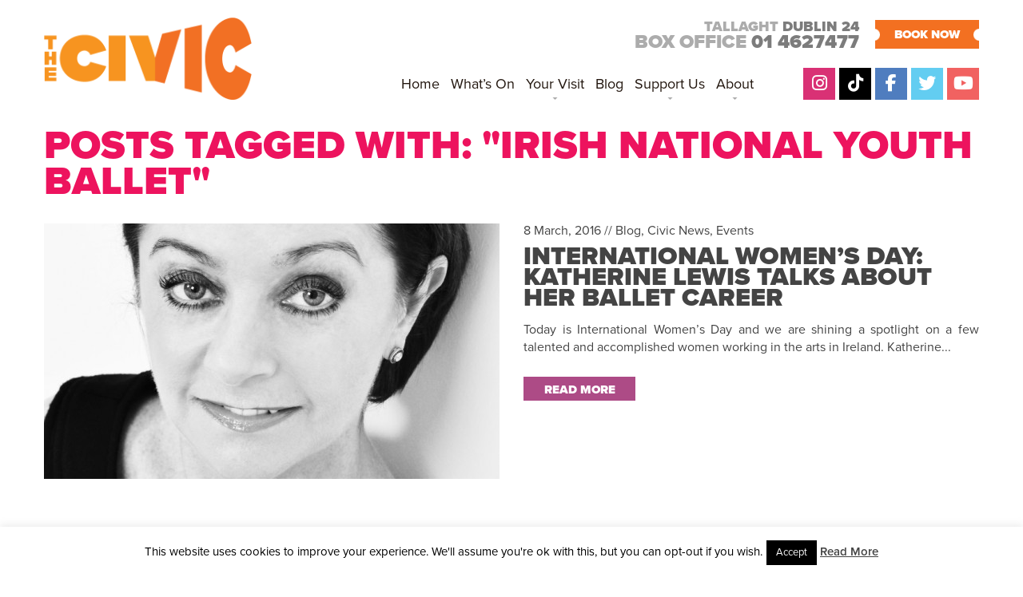

--- FILE ---
content_type: text/html; charset=UTF-8
request_url: https://www.civictheatre.ie/tag/irish-national-youth-ballet/
body_size: 19098
content:
<!doctype html>
<html lang="en-US" class="no-js">
	<head>

<meta name="google-site-verification" content="ZEfCs_0rAfDXUolNVZJ_ty_INEQTgls7x3YuyxL82iw" />
		<meta charset="UTF-8">
		<title>irish national youth ballet - The Civic</title>

		<link href="//www.google-analytics.com" rel="dns-prefetch">
				<link rel="apple-touch-icon" sizes="180x180" href="https://www.civictheatre.ie/wp-content/themes/the-civic/img/icons/apple-touch-icon.png">
<link rel="icon" type="image/png" sizes="32x32" href="https://www.civictheatre.ie/wp-content/themes/the-civic/img/icons/favicon-32x32.png">
<link rel="icon" type="image/png" sizes="16x16" href="https://www.civictheatre.ie/wp-content/themes/the-civic/img/icons/favicon-16x16.png">
<link rel="manifest" href="https://www.civictheatre.ie/wp-content/themes/the-civic/img/icons/site.webmanifest">

		<meta http-equiv="X-UA-Compatible" content="IE=edge,chrome=1">
<meta name="facebook-domain-verification" content="lw0ik79qswojlgnpthcbi4j3eb3fx0" />
<meta id="viewport" name=viewport content="width=device-width">






		<meta name='robots' content='index, follow, max-image-preview:large, max-snippet:-1, max-video-preview:-1' />
	<style>img:is([sizes="auto" i], [sizes^="auto," i]) { contain-intrinsic-size: 3000px 1500px }</style>
	
	<!-- This site is optimized with the Yoast SEO plugin v25.1 - https://yoast.com/wordpress/plugins/seo/ -->
	<link rel="canonical" href="https://www.civictheatre.ie/tag/irish-national-youth-ballet/" />
	<meta property="og:locale" content="en_US" />
	<meta property="og:type" content="article" />
	<meta property="og:title" content="irish national youth ballet - The Civic" />
	<meta property="og:url" content="https://www.civictheatre.ie/tag/irish-national-youth-ballet/" />
	<meta property="og:site_name" content="The Civic" />
	<script type="application/ld+json" class="yoast-schema-graph">{"@context":"https://schema.org","@graph":[{"@type":"CollectionPage","@id":"https://www.civictheatre.ie/tag/irish-national-youth-ballet/","url":"https://www.civictheatre.ie/tag/irish-national-youth-ballet/","name":"irish national youth ballet - The Civic","isPartOf":{"@id":"https://www.civictheatre.ie/#website"},"primaryImageOfPage":{"@id":"https://www.civictheatre.ie/tag/irish-national-youth-ballet/#primaryimage"},"image":{"@id":"https://www.civictheatre.ie/tag/irish-national-youth-ballet/#primaryimage"},"thumbnailUrl":"https://www.civictheatre.ie/wp-content/uploads/2016/03/Katherine-Lewis-2.jpg","breadcrumb":{"@id":"https://www.civictheatre.ie/tag/irish-national-youth-ballet/#breadcrumb"},"inLanguage":"en-US"},{"@type":"ImageObject","inLanguage":"en-US","@id":"https://www.civictheatre.ie/tag/irish-national-youth-ballet/#primaryimage","url":"https://www.civictheatre.ie/wp-content/uploads/2016/03/Katherine-Lewis-2.jpg","contentUrl":"https://www.civictheatre.ie/wp-content/uploads/2016/03/Katherine-Lewis-2.jpg","width":771,"height":431,"caption":"Katherine Lewis"},{"@type":"BreadcrumbList","@id":"https://www.civictheatre.ie/tag/irish-national-youth-ballet/#breadcrumb","itemListElement":[{"@type":"ListItem","position":1,"name":"Home","item":"https://www.civictheatre.ie/"},{"@type":"ListItem","position":2,"name":"irish national youth ballet"}]},{"@type":"WebSite","@id":"https://www.civictheatre.ie/#website","url":"https://www.civictheatre.ie/","name":"The Civic","description":"An exciting season of entertainment on your doorstep!","potentialAction":[{"@type":"SearchAction","target":{"@type":"EntryPoint","urlTemplate":"https://www.civictheatre.ie/?s={search_term_string}"},"query-input":{"@type":"PropertyValueSpecification","valueRequired":true,"valueName":"search_term_string"}}],"inLanguage":"en-US"}]}</script>
	<!-- / Yoast SEO plugin. -->


<link rel='dns-prefetch' href='//fonts.googleapis.com' />
<link rel="alternate" type="text/calendar" title="The Civic &raquo; iCal Feed" href="https://www.civictheatre.ie/whats-on/?ical=1" />
<script type="text/javascript">
/* <![CDATA[ */
window._wpemojiSettings = {"baseUrl":"https:\/\/s.w.org\/images\/core\/emoji\/15.0.3\/72x72\/","ext":".png","svgUrl":"https:\/\/s.w.org\/images\/core\/emoji\/15.0.3\/svg\/","svgExt":".svg","source":{"concatemoji":"https:\/\/www.civictheatre.ie\/wp-includes\/js\/wp-emoji-release.min.js?ver=6.7.4"}};
/*! This file is auto-generated */
!function(i,n){var o,s,e;function c(e){try{var t={supportTests:e,timestamp:(new Date).valueOf()};sessionStorage.setItem(o,JSON.stringify(t))}catch(e){}}function p(e,t,n){e.clearRect(0,0,e.canvas.width,e.canvas.height),e.fillText(t,0,0);var t=new Uint32Array(e.getImageData(0,0,e.canvas.width,e.canvas.height).data),r=(e.clearRect(0,0,e.canvas.width,e.canvas.height),e.fillText(n,0,0),new Uint32Array(e.getImageData(0,0,e.canvas.width,e.canvas.height).data));return t.every(function(e,t){return e===r[t]})}function u(e,t,n){switch(t){case"flag":return n(e,"\ud83c\udff3\ufe0f\u200d\u26a7\ufe0f","\ud83c\udff3\ufe0f\u200b\u26a7\ufe0f")?!1:!n(e,"\ud83c\uddfa\ud83c\uddf3","\ud83c\uddfa\u200b\ud83c\uddf3")&&!n(e,"\ud83c\udff4\udb40\udc67\udb40\udc62\udb40\udc65\udb40\udc6e\udb40\udc67\udb40\udc7f","\ud83c\udff4\u200b\udb40\udc67\u200b\udb40\udc62\u200b\udb40\udc65\u200b\udb40\udc6e\u200b\udb40\udc67\u200b\udb40\udc7f");case"emoji":return!n(e,"\ud83d\udc26\u200d\u2b1b","\ud83d\udc26\u200b\u2b1b")}return!1}function f(e,t,n){var r="undefined"!=typeof WorkerGlobalScope&&self instanceof WorkerGlobalScope?new OffscreenCanvas(300,150):i.createElement("canvas"),a=r.getContext("2d",{willReadFrequently:!0}),o=(a.textBaseline="top",a.font="600 32px Arial",{});return e.forEach(function(e){o[e]=t(a,e,n)}),o}function t(e){var t=i.createElement("script");t.src=e,t.defer=!0,i.head.appendChild(t)}"undefined"!=typeof Promise&&(o="wpEmojiSettingsSupports",s=["flag","emoji"],n.supports={everything:!0,everythingExceptFlag:!0},e=new Promise(function(e){i.addEventListener("DOMContentLoaded",e,{once:!0})}),new Promise(function(t){var n=function(){try{var e=JSON.parse(sessionStorage.getItem(o));if("object"==typeof e&&"number"==typeof e.timestamp&&(new Date).valueOf()<e.timestamp+604800&&"object"==typeof e.supportTests)return e.supportTests}catch(e){}return null}();if(!n){if("undefined"!=typeof Worker&&"undefined"!=typeof OffscreenCanvas&&"undefined"!=typeof URL&&URL.createObjectURL&&"undefined"!=typeof Blob)try{var e="postMessage("+f.toString()+"("+[JSON.stringify(s),u.toString(),p.toString()].join(",")+"));",r=new Blob([e],{type:"text/javascript"}),a=new Worker(URL.createObjectURL(r),{name:"wpTestEmojiSupports"});return void(a.onmessage=function(e){c(n=e.data),a.terminate(),t(n)})}catch(e){}c(n=f(s,u,p))}t(n)}).then(function(e){for(var t in e)n.supports[t]=e[t],n.supports.everything=n.supports.everything&&n.supports[t],"flag"!==t&&(n.supports.everythingExceptFlag=n.supports.everythingExceptFlag&&n.supports[t]);n.supports.everythingExceptFlag=n.supports.everythingExceptFlag&&!n.supports.flag,n.DOMReady=!1,n.readyCallback=function(){n.DOMReady=!0}}).then(function(){return e}).then(function(){var e;n.supports.everything||(n.readyCallback(),(e=n.source||{}).concatemoji?t(e.concatemoji):e.wpemoji&&e.twemoji&&(t(e.twemoji),t(e.wpemoji)))}))}((window,document),window._wpemojiSettings);
/* ]]> */
</script>
<style id='wp-emoji-styles-inline-css' type='text/css'>

	img.wp-smiley, img.emoji {
		display: inline !important;
		border: none !important;
		box-shadow: none !important;
		height: 1em !important;
		width: 1em !important;
		margin: 0 0.07em !important;
		vertical-align: -0.1em !important;
		background: none !important;
		padding: 0 !important;
	}
</style>
<link rel='stylesheet' id='wp-block-library-css' href='https://www.civictheatre.ie/wp-includes/css/dist/block-library/style.min.css?ver=6.7.4' media='all' />
<style id='classic-theme-styles-inline-css' type='text/css'>
/*! This file is auto-generated */
.wp-block-button__link{color:#fff;background-color:#32373c;border-radius:9999px;box-shadow:none;text-decoration:none;padding:calc(.667em + 2px) calc(1.333em + 2px);font-size:1.125em}.wp-block-file__button{background:#32373c;color:#fff;text-decoration:none}
</style>
<style id='global-styles-inline-css' type='text/css'>
:root{--wp--preset--aspect-ratio--square: 1;--wp--preset--aspect-ratio--4-3: 4/3;--wp--preset--aspect-ratio--3-4: 3/4;--wp--preset--aspect-ratio--3-2: 3/2;--wp--preset--aspect-ratio--2-3: 2/3;--wp--preset--aspect-ratio--16-9: 16/9;--wp--preset--aspect-ratio--9-16: 9/16;--wp--preset--color--black: #000000;--wp--preset--color--cyan-bluish-gray: #abb8c3;--wp--preset--color--white: #ffffff;--wp--preset--color--pale-pink: #f78da7;--wp--preset--color--vivid-red: #cf2e2e;--wp--preset--color--luminous-vivid-orange: #ff6900;--wp--preset--color--luminous-vivid-amber: #fcb900;--wp--preset--color--light-green-cyan: #7bdcb5;--wp--preset--color--vivid-green-cyan: #00d084;--wp--preset--color--pale-cyan-blue: #8ed1fc;--wp--preset--color--vivid-cyan-blue: #0693e3;--wp--preset--color--vivid-purple: #9b51e0;--wp--preset--gradient--vivid-cyan-blue-to-vivid-purple: linear-gradient(135deg,rgba(6,147,227,1) 0%,rgb(155,81,224) 100%);--wp--preset--gradient--light-green-cyan-to-vivid-green-cyan: linear-gradient(135deg,rgb(122,220,180) 0%,rgb(0,208,130) 100%);--wp--preset--gradient--luminous-vivid-amber-to-luminous-vivid-orange: linear-gradient(135deg,rgba(252,185,0,1) 0%,rgba(255,105,0,1) 100%);--wp--preset--gradient--luminous-vivid-orange-to-vivid-red: linear-gradient(135deg,rgba(255,105,0,1) 0%,rgb(207,46,46) 100%);--wp--preset--gradient--very-light-gray-to-cyan-bluish-gray: linear-gradient(135deg,rgb(238,238,238) 0%,rgb(169,184,195) 100%);--wp--preset--gradient--cool-to-warm-spectrum: linear-gradient(135deg,rgb(74,234,220) 0%,rgb(151,120,209) 20%,rgb(207,42,186) 40%,rgb(238,44,130) 60%,rgb(251,105,98) 80%,rgb(254,248,76) 100%);--wp--preset--gradient--blush-light-purple: linear-gradient(135deg,rgb(255,206,236) 0%,rgb(152,150,240) 100%);--wp--preset--gradient--blush-bordeaux: linear-gradient(135deg,rgb(254,205,165) 0%,rgb(254,45,45) 50%,rgb(107,0,62) 100%);--wp--preset--gradient--luminous-dusk: linear-gradient(135deg,rgb(255,203,112) 0%,rgb(199,81,192) 50%,rgb(65,88,208) 100%);--wp--preset--gradient--pale-ocean: linear-gradient(135deg,rgb(255,245,203) 0%,rgb(182,227,212) 50%,rgb(51,167,181) 100%);--wp--preset--gradient--electric-grass: linear-gradient(135deg,rgb(202,248,128) 0%,rgb(113,206,126) 100%);--wp--preset--gradient--midnight: linear-gradient(135deg,rgb(2,3,129) 0%,rgb(40,116,252) 100%);--wp--preset--font-size--small: 13px;--wp--preset--font-size--medium: 20px;--wp--preset--font-size--large: 36px;--wp--preset--font-size--x-large: 42px;--wp--preset--spacing--20: 0.44rem;--wp--preset--spacing--30: 0.67rem;--wp--preset--spacing--40: 1rem;--wp--preset--spacing--50: 1.5rem;--wp--preset--spacing--60: 2.25rem;--wp--preset--spacing--70: 3.38rem;--wp--preset--spacing--80: 5.06rem;--wp--preset--shadow--natural: 6px 6px 9px rgba(0, 0, 0, 0.2);--wp--preset--shadow--deep: 12px 12px 50px rgba(0, 0, 0, 0.4);--wp--preset--shadow--sharp: 6px 6px 0px rgba(0, 0, 0, 0.2);--wp--preset--shadow--outlined: 6px 6px 0px -3px rgba(255, 255, 255, 1), 6px 6px rgba(0, 0, 0, 1);--wp--preset--shadow--crisp: 6px 6px 0px rgba(0, 0, 0, 1);}:where(.is-layout-flex){gap: 0.5em;}:where(.is-layout-grid){gap: 0.5em;}body .is-layout-flex{display: flex;}.is-layout-flex{flex-wrap: wrap;align-items: center;}.is-layout-flex > :is(*, div){margin: 0;}body .is-layout-grid{display: grid;}.is-layout-grid > :is(*, div){margin: 0;}:where(.wp-block-columns.is-layout-flex){gap: 2em;}:where(.wp-block-columns.is-layout-grid){gap: 2em;}:where(.wp-block-post-template.is-layout-flex){gap: 1.25em;}:where(.wp-block-post-template.is-layout-grid){gap: 1.25em;}.has-black-color{color: var(--wp--preset--color--black) !important;}.has-cyan-bluish-gray-color{color: var(--wp--preset--color--cyan-bluish-gray) !important;}.has-white-color{color: var(--wp--preset--color--white) !important;}.has-pale-pink-color{color: var(--wp--preset--color--pale-pink) !important;}.has-vivid-red-color{color: var(--wp--preset--color--vivid-red) !important;}.has-luminous-vivid-orange-color{color: var(--wp--preset--color--luminous-vivid-orange) !important;}.has-luminous-vivid-amber-color{color: var(--wp--preset--color--luminous-vivid-amber) !important;}.has-light-green-cyan-color{color: var(--wp--preset--color--light-green-cyan) !important;}.has-vivid-green-cyan-color{color: var(--wp--preset--color--vivid-green-cyan) !important;}.has-pale-cyan-blue-color{color: var(--wp--preset--color--pale-cyan-blue) !important;}.has-vivid-cyan-blue-color{color: var(--wp--preset--color--vivid-cyan-blue) !important;}.has-vivid-purple-color{color: var(--wp--preset--color--vivid-purple) !important;}.has-black-background-color{background-color: var(--wp--preset--color--black) !important;}.has-cyan-bluish-gray-background-color{background-color: var(--wp--preset--color--cyan-bluish-gray) !important;}.has-white-background-color{background-color: var(--wp--preset--color--white) !important;}.has-pale-pink-background-color{background-color: var(--wp--preset--color--pale-pink) !important;}.has-vivid-red-background-color{background-color: var(--wp--preset--color--vivid-red) !important;}.has-luminous-vivid-orange-background-color{background-color: var(--wp--preset--color--luminous-vivid-orange) !important;}.has-luminous-vivid-amber-background-color{background-color: var(--wp--preset--color--luminous-vivid-amber) !important;}.has-light-green-cyan-background-color{background-color: var(--wp--preset--color--light-green-cyan) !important;}.has-vivid-green-cyan-background-color{background-color: var(--wp--preset--color--vivid-green-cyan) !important;}.has-pale-cyan-blue-background-color{background-color: var(--wp--preset--color--pale-cyan-blue) !important;}.has-vivid-cyan-blue-background-color{background-color: var(--wp--preset--color--vivid-cyan-blue) !important;}.has-vivid-purple-background-color{background-color: var(--wp--preset--color--vivid-purple) !important;}.has-black-border-color{border-color: var(--wp--preset--color--black) !important;}.has-cyan-bluish-gray-border-color{border-color: var(--wp--preset--color--cyan-bluish-gray) !important;}.has-white-border-color{border-color: var(--wp--preset--color--white) !important;}.has-pale-pink-border-color{border-color: var(--wp--preset--color--pale-pink) !important;}.has-vivid-red-border-color{border-color: var(--wp--preset--color--vivid-red) !important;}.has-luminous-vivid-orange-border-color{border-color: var(--wp--preset--color--luminous-vivid-orange) !important;}.has-luminous-vivid-amber-border-color{border-color: var(--wp--preset--color--luminous-vivid-amber) !important;}.has-light-green-cyan-border-color{border-color: var(--wp--preset--color--light-green-cyan) !important;}.has-vivid-green-cyan-border-color{border-color: var(--wp--preset--color--vivid-green-cyan) !important;}.has-pale-cyan-blue-border-color{border-color: var(--wp--preset--color--pale-cyan-blue) !important;}.has-vivid-cyan-blue-border-color{border-color: var(--wp--preset--color--vivid-cyan-blue) !important;}.has-vivid-purple-border-color{border-color: var(--wp--preset--color--vivid-purple) !important;}.has-vivid-cyan-blue-to-vivid-purple-gradient-background{background: var(--wp--preset--gradient--vivid-cyan-blue-to-vivid-purple) !important;}.has-light-green-cyan-to-vivid-green-cyan-gradient-background{background: var(--wp--preset--gradient--light-green-cyan-to-vivid-green-cyan) !important;}.has-luminous-vivid-amber-to-luminous-vivid-orange-gradient-background{background: var(--wp--preset--gradient--luminous-vivid-amber-to-luminous-vivid-orange) !important;}.has-luminous-vivid-orange-to-vivid-red-gradient-background{background: var(--wp--preset--gradient--luminous-vivid-orange-to-vivid-red) !important;}.has-very-light-gray-to-cyan-bluish-gray-gradient-background{background: var(--wp--preset--gradient--very-light-gray-to-cyan-bluish-gray) !important;}.has-cool-to-warm-spectrum-gradient-background{background: var(--wp--preset--gradient--cool-to-warm-spectrum) !important;}.has-blush-light-purple-gradient-background{background: var(--wp--preset--gradient--blush-light-purple) !important;}.has-blush-bordeaux-gradient-background{background: var(--wp--preset--gradient--blush-bordeaux) !important;}.has-luminous-dusk-gradient-background{background: var(--wp--preset--gradient--luminous-dusk) !important;}.has-pale-ocean-gradient-background{background: var(--wp--preset--gradient--pale-ocean) !important;}.has-electric-grass-gradient-background{background: var(--wp--preset--gradient--electric-grass) !important;}.has-midnight-gradient-background{background: var(--wp--preset--gradient--midnight) !important;}.has-small-font-size{font-size: var(--wp--preset--font-size--small) !important;}.has-medium-font-size{font-size: var(--wp--preset--font-size--medium) !important;}.has-large-font-size{font-size: var(--wp--preset--font-size--large) !important;}.has-x-large-font-size{font-size: var(--wp--preset--font-size--x-large) !important;}
:where(.wp-block-post-template.is-layout-flex){gap: 1.25em;}:where(.wp-block-post-template.is-layout-grid){gap: 1.25em;}
:where(.wp-block-columns.is-layout-flex){gap: 2em;}:where(.wp-block-columns.is-layout-grid){gap: 2em;}
:root :where(.wp-block-pullquote){font-size: 1.5em;line-height: 1.6;}
</style>
<link rel='stylesheet' id='contact-form-7-css' href='https://www.civictheatre.ie/wp-content/plugins/contact-form-7/includes/css/styles.css?ver=6.0.6' media='all' />
<link rel='stylesheet' id='cookie-law-info-css' href='https://www.civictheatre.ie/wp-content/plugins/cookie-law-info/legacy/public/css/cookie-law-info-public.css?ver=3.2.10' media='all' />
<link rel='stylesheet' id='cookie-law-info-gdpr-css' href='https://www.civictheatre.ie/wp-content/plugins/cookie-law-info/legacy/public/css/cookie-law-info-gdpr.css?ver=3.2.10' media='all' />
<link rel='stylesheet' id='pdf2post-css-css' href='https://www.civictheatre.ie/wp-content/plugins/pdf2post/css/pdf2post.css?ver=6.7.4' media='all' />
<link rel='stylesheet' id='bonfire-taptap-css-css' href='https://www.civictheatre.ie/wp-content/plugins/taptap-by-bonfire/taptap.css?ver=1' media='all' />
<link rel='stylesheet' id='bonfire-taptap-font-css' href='https://fonts.googleapis.com/css?family=Montserrat%3A400%2C700%7CRoboto%3A300%7CRoboto+Condensed%3A400%2C700%7CBree+Serif%7CDroid+Serif%3A400%27+rel%3D%27stylesheet%27+type%3D%27text%2Fcss&#038;ver=6.7.4' media='all' />
<link rel='stylesheet' id='normalize-css' href='https://www.civictheatre.ie/wp-content/themes/the-civic/normalize.css?ver=1.0' media='all' />
<link rel='stylesheet' id='html5blank-css' href='https://www.civictheatre.ie/wp-content/themes/the-civic/style.css?ver=202262201' media='all' />
<script type="text/javascript" src="https://www.civictheatre.ie/wp-includes/js/jquery/jquery.min.js?ver=3.7.1" id="jquery-core-js"></script>
<script type="text/javascript" src="https://www.civictheatre.ie/wp-includes/js/jquery/jquery-migrate.min.js?ver=3.4.1" id="jquery-migrate-js"></script>
<script type="text/javascript" src="https://www.civictheatre.ie/wp-content/plugins/dropdown-menu-widget/scripts/include.js?ver=6.7.4" id="dropdown-ie-support-js"></script>
<script type="text/javascript" src="https://www.civictheatre.ie/wp-content/themes/the-civic/js/lib/conditionizr-4.3.0.min.js?ver=4.3.0" id="conditionizr-js"></script>
<script type="text/javascript" src="https://www.civictheatre.ie/wp-content/themes/the-civic/js/lib/modernizr-2.7.1.min.js?ver=2.7.1" id="modernizr-js"></script>
<script type="text/javascript" src="https://www.civictheatre.ie/wp-content/themes/the-civic/js/scripts.js?ver=1.0.0" id="html5blankscripts-js"></script>
<script type="text/javascript" id="cookie-law-info-js-extra">
/* <![CDATA[ */
var Cli_Data = {"nn_cookie_ids":[],"cookielist":[],"non_necessary_cookies":[],"ccpaEnabled":"","ccpaRegionBased":"","ccpaBarEnabled":"","strictlyEnabled":["necessary","obligatoire"],"ccpaType":"gdpr","js_blocking":"","custom_integration":"","triggerDomRefresh":"","secure_cookies":""};
var cli_cookiebar_settings = {"animate_speed_hide":"500","animate_speed_show":"500","background":"#fff","border":"#444","border_on":"","button_1_button_colour":"#000","button_1_button_hover":"#000000","button_1_link_colour":"#fff","button_1_as_button":"1","button_1_new_win":"","button_2_button_colour":"#333","button_2_button_hover":"#292929","button_2_link_colour":"#444","button_2_as_button":"","button_2_hidebar":"","button_3_button_colour":"#000","button_3_button_hover":"#000000","button_3_link_colour":"#fff","button_3_as_button":"1","button_3_new_win":"","button_4_button_colour":"#dedfe0","button_4_button_hover":"#b2b2b3","button_4_link_colour":"#333333","button_4_as_button":"1","button_7_button_colour":"#61a229","button_7_button_hover":"#4e8221","button_7_link_colour":"#fff","button_7_as_button":"1","button_7_new_win":"","font_family":"inherit","header_fix":"","notify_animate_hide":"1","notify_animate_show":"","notify_div_id":"#cookie-law-info-bar","notify_position_horizontal":"right","notify_position_vertical":"bottom","scroll_close":"","scroll_close_reload":"","accept_close_reload":"","reject_close_reload":"","showagain_tab":"","showagain_background":"#fff","showagain_border":"#000","showagain_div_id":"#cookie-law-info-again","showagain_x_position":"100px","text":"#000","show_once_yn":"","show_once":"10000","logging_on":"","as_popup":"","popup_overlay":"1","bar_heading_text":"","cookie_bar_as":"banner","popup_showagain_position":"bottom-right","widget_position":"left"};
var log_object = {"ajax_url":"https:\/\/www.civictheatre.ie\/wp-admin\/admin-ajax.php"};
/* ]]> */
</script>
<script type="text/javascript" src="https://www.civictheatre.ie/wp-content/plugins/cookie-law-info/legacy/public/js/cookie-law-info-public.js?ver=3.2.10" id="cookie-law-info-js"></script>
<script type="text/javascript" src="https://www.civictheatre.ie/wp-content/plugins/taptap-by-bonfire/taptap-accordion.js?ver=1" id="bonfire-taptap-accordion-js"></script>
<link rel="https://api.w.org/" href="https://www.civictheatre.ie/wp-json/" /><link rel="alternate" title="JSON" type="application/json" href="https://www.civictheatre.ie/wp-json/wp/v2/tags/543" /><meta name="tec-api-version" content="v1"><meta name="tec-api-origin" content="https://www.civictheatre.ie"><link rel="alternate" href="https://www.civictheatre.ie/wp-json/tribe/events/v1/events/?tags=irish-national-youth-ballet" />

<!-- Dropdown Menu Widget Styles by shailan (https://metinsaylan.com) v1.9.7 on wp6.7.4 -->
<link rel="stylesheet" href="https://www.civictheatre.ie/wp-content/plugins/dropdown-menu-widget/css/shailan-dropdown.min.css" type="text/css" />
<style type="text/css" media="all">
	ul.dropdown { white-space: nowrap; }
</style>
<!-- /Dropdown Menu Widget Styles -->

 <link rel="icon" href="https://www.civictheatre.ie/wp-content/uploads/2018/08/cropped-fav-32x32.png" sizes="32x32" />
<link rel="icon" href="https://www.civictheatre.ie/wp-content/uploads/2018/08/cropped-fav-192x192.png" sizes="192x192" />
<link rel="apple-touch-icon" href="https://www.civictheatre.ie/wp-content/uploads/2018/08/cropped-fav-180x180.png" />
<meta name="msapplication-TileImage" content="https://www.civictheatre.ie/wp-content/uploads/2018/08/cropped-fav-270x270.png" />
		<script>
        // conditionizr.com
        // configure environment tests
        conditionizr.config({
            assets: 'https://www.civictheatre.ie/wp-content/themes/the-civic',
            tests: {}
        });
        </script>
<script src="https://www.civictheatre.ie/wp-content/themes/the-civic/js/jquery.flexslider.js"></script>
<script type="text/javascript" src="//use.typekit.net/klz6eqo.js"></script>
<script type="text/javascript">try{Typekit.load();}catch(e){}</script>
<script type="text/javascript" src="//platform-api.sharethis.com/js/sharethis.js#property=5a549f1cb885430012beaadb&product=inline-share-buttons"></script>
<script src="https://kit.fontawesome.com/8206840150.js" crossorigin="anonymous"></script>
<!-- Google Tag Manager -->
<script>(function(w,d,s,l,i){w[l]=w[l]||[];w[l].push({'gtm.start':
new Date().getTime(),event:'gtm.js'});var f=d.getElementsByTagName(s)[0],
j=d.createElement(s),dl=l!='dataLayer'?'&l='+l:'';j.async=true;j.src=
'https://www.googletagmanager.com/gtm.js?id='+i+dl;f.parentNode.insertBefore(j,f);
})(window,document,'script','dataLayer','GTM-54LPLFQ');</script>
<!-- End Google Tag Manager -->

<meta name="google-site-verification" content="ZEfCs_0rAfDXUolNVZJ_ty_INEQTgls7x3YuyxL82iw" />
	</head>
	<body class="archive tag tag-irish-national-youth-ballet tag-543 tribe-no-js tribe-bar-is-disabled">

<!-- Google Tag Manager (noscript) -->
<noscript><iframe src="https://www.googletagmanager.com/ns.html?id=GTM-54LPLFQ"
height="0" width="0" style="display:none;visibility:hidden"></iframe></noscript>
<!-- End Google Tag Manager (noscript) -->


		<!-- wrapper -->
		<div class="wrapper">

			<!-- header -->
			<header class="header clear" role="banner">

					<!-- logo -->
					<div class="logo">
						<a href="https://www.civictheatre.ie">
							<img src="https://www.civictheatre.ie/wp-content/themes/the-civic/img/civic-new-logo.png" alt="Civic Theatre Tallaght" class="logo-img">
						</a>

					</div>
					<!-- /logo -->
<div class="boxofficetop">
<span class="top-address">Tallaght <strong>Dublin 24</strong></span>
Box office <span class="boxofficetel">01 4627477</span>
</div>
<a href="https://civictheatre.ticketsolve.com/" class="toptickets">BOOK NOW</a>

					<!-- nav -->
					<nav class="nav" role="navigation">
				<div class="widget shailan-dropdown-menu-widget">
<div class="shailan-dropdown-menu" ><ul id="menu-main-menu" class="dropdown dropdown-horizontal dropdown-align-center"><li id="menu-item-36" class="menu-item menu-item-type-post_type menu-item-object-page menu-item-home menu-item-36"><a href="https://www.civictheatre.ie/">Home</a></li>
<li id="menu-item-1424" class="menu-item menu-item-type-custom menu-item-object-custom menu-item-1424"><a href="https://www.civictheatre.ie/whats-on/">What&#8217;s On</a></li>
<li id="menu-item-4845" class="menu-item menu-item-type-post_type menu-item-object-page menu-item-has-children menu-item-4845"><a href="https://www.civictheatre.ie/your-visit/">Your Visit</a>
<ul class="sub-menu">
	<li id="menu-item-1223" class="menu-item menu-item-type-post_type menu-item-object-page menu-item-1223"><a href="https://www.civictheatre.ie/your-visit/getting-here/">Getting Here</a></li>
	<li id="menu-item-1396" class="menu-item menu-item-type-post_type menu-item-object-page menu-item-has-children menu-item-1396"><a href="https://www.civictheatre.ie/your-visit/box-office/">Box Office</a>
	<ul class="sub-menu">
		<li id="menu-item-4675" class="menu-item menu-item-type-post_type menu-item-object-page menu-item-4675"><a href="https://www.civictheatre.ie/your-visit/box-office/gift-vouchers/">Gift Vouchers</a></li>
	</ul>
</li>
	<li id="menu-item-6914" class="menu-item menu-item-type-post_type menu-item-object-page menu-item-6914"><a href="https://www.civictheatre.ie/your-visit/seating-plan/">Seating Plan</a></li>
	<li id="menu-item-1251" class="menu-item menu-item-type-post_type menu-item-object-page menu-item-has-children menu-item-1251"><a href="https://www.civictheatre.ie/your-visit/betelnut-cafe/">Betelnut Cafe</a>
	<ul class="sub-menu">
		<li id="menu-item-6918" class="menu-item menu-item-type-post_type menu-item-object-page menu-item-6918"><a href="https://www.civictheatre.ie/meal-deals/">Meal Deals</a></li>
	</ul>
</li>
	<li id="menu-item-1253" class="menu-item menu-item-type-post_type menu-item-object-page menu-item-1253"><a href="https://www.civictheatre.ie/your-visit/accessibility/">Accessibility</a></li>
	<li id="menu-item-1249" class="menu-item menu-item-type-post_type menu-item-object-page menu-item-1249"><a href="https://www.civictheatre.ie/your-visit/families/">Families</a></li>
	<li id="menu-item-4889" class="menu-item menu-item-type-post_type menu-item-object-page menu-item-4889"><a href="https://www.civictheatre.ie/your-visit/schools/">Schools</a></li>
</ul>
</li>
<li id="menu-item-1254" class="menu-item menu-item-type-taxonomy menu-item-object-category menu-item-1254"><a href="https://www.civictheatre.ie/blog/">Blog</a></li>
<li id="menu-item-4855" class="menu-item menu-item-type-post_type menu-item-object-page menu-item-has-children menu-item-4855"><a href="https://www.civictheatre.ie/support-us/">Support Us</a>
<ul class="sub-menu">
	<li id="menu-item-21316" class="menu-item menu-item-type-post_type menu-item-object-page menu-item-21316"><a href="https://www.civictheatre.ie/support-us/donate-to-the-civic/">Donate to The Civic</a></li>
	<li id="menu-item-8365" class="menu-item menu-item-type-post_type menu-item-object-page menu-item-8365"><a href="https://www.civictheatre.ie/support-us/sponsor-a-seat/">Sponsor A Seat</a></li>
	<li id="menu-item-9583" class="menu-item menu-item-type-post_type menu-item-object-page menu-item-9583"><a href="https://www.civictheatre.ie/support-us/inspire/">INSPIRE</a></li>
	<li id="menu-item-4874" class="menu-item menu-item-type-post_type menu-item-object-page menu-item-4874"><a href="https://www.civictheatre.ie/support-us/volunteer/">Volunteer</a></li>
</ul>
</li>
<li id="menu-item-32" class="ppr-nofollow ppr-rewrite menu-item menu-item-type-post_type menu-item-object-page menu-item-has-children menu-item-32"><a rel="nofollow" href="http://www.civictheatre.ie/contact/contact-us/" title="About Us">About</a>
<ul class="sub-menu">
	<li id="menu-item-9139" class="menu-item menu-item-type-post_type menu-item-object-page menu-item-9139"><a href="https://www.civictheatre.ie/about-us/our-story/">Our Story</a></li>
	<li id="menu-item-1224" class="menu-item menu-item-type-post_type menu-item-object-page menu-item-has-children menu-item-1224"><a href="https://www.civictheatre.ie/about-us/contact-us/">Contact Us</a>
	<ul class="sub-menu">
		<li id="menu-item-3879" class="menu-item menu-item-type-post_type menu-item-object-page menu-item-3879"><a href="https://www.civictheatre.ie/about-us/contact-us/ticket-donation/">Ticket Donation</a></li>
	</ul>
</li>
	<li id="menu-item-3739" class="menu-item menu-item-type-post_type menu-item-object-page menu-item-has-children menu-item-3739"><a href="https://www.civictheatre.ie/about-us/whos-who/">Who’s Who</a>
	<ul class="sub-menu">
		<li id="menu-item-2479" class="menu-item menu-item-type-post_type menu-item-object-page menu-item-2479"><a href="https://www.civictheatre.ie/about-us/governance/">Governance</a></li>
	</ul>
</li>
	<li id="menu-item-1234" class="menu-item menu-item-type-post_type menu-item-object-page menu-item-has-children menu-item-1234"><a href="https://www.civictheatre.ie/about-us/what-we-do/">What We Do</a>
	<ul class="sub-menu">
		<li id="menu-item-1237" class="menu-item menu-item-type-post_type menu-item-object-page menu-item-has-children menu-item-1237"><a href="https://www.civictheatre.ie/about-us/what-we-do/tenderfoot/">Tenderfoot (Youth Arts)</a>
		<ul class="sub-menu">
			<li id="menu-item-14207" class="menu-item menu-item-type-post_type menu-item-object-page menu-item-14207"><a href="https://www.civictheatre.ie/about-us/what-we-do/tenderfoot/tenderfoot-tutors/">Tenderfoot Tutors</a></li>
			<li id="menu-item-14211" class="menu-item menu-item-type-post_type menu-item-object-page menu-item-14211"><a href="https://www.civictheatre.ie/about-us/what-we-do/tenderfoot/tenderfoot-moving-forward/">Tenderfoot Moving Forward – Bridging the gap between arts and education</a></li>
			<li id="menu-item-14308" class="menu-item menu-item-type-post_type menu-item-object-page menu-item-14308"><a href="https://www.civictheatre.ie/about-us/what-we-do/tenderfoot/tenderfoot-writing-for-theatre/">Tenderfoot Writing for Theatre</a></li>
			<li id="menu-item-3881" class="menu-item menu-item-type-post_type menu-item-object-page menu-item-3881"><a href="https://www.civictheatre.ie/about-us/what-we-do/tenderfoot/tenderfoot-a-volume-of-plays-by-for-young-people/">Tenderfoot: The Book</a></li>
			<li id="menu-item-14187" class="menu-item menu-item-type-post_type menu-item-object-page menu-item-14187"><a href="https://www.civictheatre.ie/about-us/what-we-do/tenderfoot/tenderfoot-photo-gallery/">Tenderfoot Photo Gallery</a></li>
		</ul>
</li>
		<li id="menu-item-20824" class="menu-item menu-item-type-post_type menu-item-object-page menu-item-has-children menu-item-20824"><a href="https://www.civictheatre.ie/?page_id=20821">Ready, Steady, SHOW!</a>
		<ul class="sub-menu">
			<li id="menu-item-20826" class="menu-item menu-item-type-post_type menu-item-object-page menu-item-20826"><a href="https://www.civictheatre.ie/?page_id=6188">Ready, Steady, Show! 2017</a></li>
			<li id="menu-item-20828" class="menu-item menu-item-type-post_type menu-item-object-page menu-item-20828"><a href="https://www.civictheatre.ie/about-us/what-we-do/ready-steady-show/ready-steady-show-2018/">Ready, Steady, Show! 2018</a></li>
			<li id="menu-item-22380" class="menu-item menu-item-type-post_type menu-item-object-page menu-item-22380"><a href="https://www.civictheatre.ie/about-us/what-we-do/ready-steady-show/ready-steady-show-2022/">Ready, Steady, Show! 2022</a></li>
			<li id="menu-item-12952" class="menu-item menu-item-type-post_type menu-item-object-page menu-item-12952"><a href="https://www.civictheatre.ie/about-us/what-we-do/ready-steady-show/ready-steady-show-2019/">Ready, Steady, Show! 2019</a></li>
			<li id="menu-item-22381" class="menu-item menu-item-type-post_type menu-item-object-page menu-item-22381"><a href="https://www.civictheatre.ie/about-us/what-we-do/ready-steady-show/contact-the-rss-team/">Ready, Steady, SHOW! Team</a></li>
		</ul>
</li>
		<li id="menu-item-1235" class="menu-item menu-item-type-post_type menu-item-object-page menu-item-1235"><a href="https://www.civictheatre.ie/about-us/what-we-do/productions/">Productions</a></li>
		<li id="menu-item-1236" class="menu-item menu-item-type-post_type menu-item-object-page menu-item-1236"><a href="https://www.civictheatre.ie/about-us/what-we-do/artist-development/">Artists in Residence</a></li>
	</ul>
</li>
	<li id="menu-item-4901" class="menu-item menu-item-type-post_type menu-item-object-page menu-item-has-children menu-item-4901"><a href="https://www.civictheatre.ie/about-us/presenting-at-our-venue/">Presenting at Our Venue</a>
	<ul class="sub-menu">
		<li id="menu-item-12695" class="menu-item menu-item-type-post_type menu-item-object-page menu-item-12695"><a href="https://www.civictheatre.ie/about-us/presenting-at-our-venue/technical-specifications/">Technical Specifications</a></li>
		<li id="menu-item-8418" class="menu-item menu-item-type-post_type menu-item-object-page menu-item-8418"><a href="https://www.civictheatre.ie/conferences/">Conferences</a></li>
	</ul>
</li>
	<li id="menu-item-8457" class="menu-item menu-item-type-post_type menu-item-object-page menu-item-8457"><a href="https://www.civictheatre.ie/about-us/cookie-privacy-policy/">Cookie &#038; Privacy Policy</a></li>
	<li id="menu-item-8788" class="menu-item menu-item-type-post_type menu-item-object-page menu-item-8788"><a href="https://www.civictheatre.ie/about-us/policies/">Policies</a></li>
</ul>
</li>
</ul>
</div>              </div>

<!-- Dropdown Menu Widget Effects by shailan (https://metinsaylan.com) v1.9.7 on wp6.7.4 -->
<script type="text/javascript">/* <![CDATA[ */
jQuery(document).ready(function($) { 
  $('ul.dropdown li a').removeAttr('title');
		
  var config = {
	over : function(){	$(this).find("ul:first").slideDown('fast'); },
	out : function(){	$(this).find("ul:first").slideUp('fast'); },
	timeout : 100  }

  $(".dropdown li").hoverIntent( config );
		
});
/* ]]> */</script>
<!-- /Dropdown Menu Widget Effects -->

         	
					</nav>
					<!-- /nav -->
					  <div class="soc-icons">

						<a href="https://www.instagram.com/civictheatretallaght/" target="blank" class="gp">
						<i class="fab fa-instagram"></i>
						</a>

						
						<a href="https://www.tiktok.com/@thecivictallaght" target="blank" class="tt">
						<i class="fab fa-tiktok"></i>
						</a>
						
						<a href="https://www.facebook.com/civictheatretallaght" target="blank" class="fb">
						<i class="fab fa-facebook-f"></i>
						</a>

						<a href="https://twitter.com/civictheatre" target="blank" class="tw">
						<i class="fab fa-twitter"></i>
						</a>

						<a href="https://www.youtube.com/user/civictheatrele24" target="blank" class="yt">
						<i class="fab fa-youtube"></i>
						</a>
            </div>
			</header>
			<!-- /header -->
	<main role="main">
		<!-- section -->
		<section>

			<h1>POSTS TAGGED WITH: "irish national youth ballet"</h1>

			<script src="https://www.civictheatre.ie/wp-content/themes/the-civic/js/jquery.dotdotdot.js" type="text/javascript"></script>
<script type="text/javascript">
  jQuery(window).load(function() {
	jQuery(".loop-title").dotdotdot({
ellipsis : '...',
wrap : 'word',
fallbackToLetter: true,
after : null,
watch : false,
height : null,
tolerance : 0,
callback : function( isTruncated, orgContent ) {}, 
lastCharacter : {
remove : [ ' ', ',', ';', '.', '!', '?' ],
noEllipsis : []
}
});
});


</script>
	<!-- article -->
	<article id="post-2904" class="post-2904 post type-post status-publish format-standard has-post-thumbnail hentry category-blog category-civic-news category-events tag-ballet tag-career-advice tag-international-womens-day tag-irish-national-youth-ballet tag-katherine-lewis tag-women">

			<!-- post thumbnail -->
            <div class="loopthumb">
							<a href="https://www.civictheatre.ie/blog/civic-news/international-womens-day-katherine-lewis-talks-about-her-ballet-career/" title="International Women&#8217;s Day: Katherine Lewis talks about her ballet career">
					<img src="https://www.civictheatre.ie/wp-content/uploads/2016/03/Katherine-Lewis-2-570x320.jpg" class="attachment-innerslide size-innerslide wp-post-image" alt="Katherine Lewis" decoding="async" fetchpriority="high" srcset="https://www.civictheatre.ie/wp-content/uploads/2016/03/Katherine-Lewis-2-570x320.jpg 570w, https://www.civictheatre.ie/wp-content/uploads/2016/03/Katherine-Lewis-2-250x140.jpg 250w, https://www.civictheatre.ie/wp-content/uploads/2016/03/Katherine-Lewis-2-120x67.jpg 120w, https://www.civictheatre.ie/wp-content/uploads/2016/03/Katherine-Lewis-2.jpg 771w" sizes="(max-width: 570px) 100vw, 570px" />				</a>
			            </div>
			<!-- /post thumbnail -->
		<span class="date">8 March, 2016 // <a href="https://www.civictheatre.ie/blog/" rel="tag">Blog</a>, <a href="https://www.civictheatre.ie/blog/civic-news/" rel="tag">Civic News</a>, <a href="https://www.civictheatre.ie/blog/events/" rel="tag">Events</a></span>
		<!-- post title -->
		<h2>
			<a href="https://www.civictheatre.ie/blog/civic-news/international-womens-day-katherine-lewis-talks-about-her-ballet-career/" title="International Women&#8217;s Day: Katherine Lewis talks about her ballet career">International Women&#8217;s Day: Katherine Lewis talks about her ballet career</a>
		</h2>
		<!-- /post title -->

		<p>Today is International Women&#8217;s Day and we are shining a spotlight on a few talented and accomplished women working in the arts in Ireland. Katherine...</p>
<a href="https://www.civictheatre.ie/blog/civic-news/international-womens-day-katherine-lewis-talks-about-her-ballet-career/" title="International Women&#8217;s Day: Katherine Lewis talks about her ballet career" class="readmore">READ MORE</a>
	</article>
	<!-- /article -->



			<!-- pagination -->
<div class="pagination">
	</div>
<!-- /pagination -->

		</section>
		<!-- /section -->
	</main>

		<!-- section -->
<div class="cta">
	
	<a href="https://www.civictheatre.ie/season-brochure/winter-spring-26.pdf"><img src="https://www.civictheatre.ie/wp-content/themes/the-civic/img/winter-spring-26.webp" alt="Season Brochure" class="brochure-button"></a>

	<a href="https://civictheatre.ticketsolve.com/products/donation" target="_blank">  
	<img src="https://www.civictheatre.ie/wp-content/themes/the-civic/img/inspire-button.png" alt="Inspire A Young Person" class="season-brochure">
	</a>


    <div class="newsletter">FOR ALL OUR NEWS & OFFERS <span>JOIN OUR NEWSLETTER</span>

<script>(function() {
	window.mc4wp = window.mc4wp || {
		listeners: [],
		forms: {
			on: function(evt, cb) {
				window.mc4wp.listeners.push(
					{
						event   : evt,
						callback: cb
					}
				);
			}
		}
	}
})();
</script><!-- Mailchimp for WordPress v4.10.3 - https://wordpress.org/plugins/mailchimp-for-wp/ --><form id="mc4wp-form-1" class="mc4wp-form mc4wp-form-8557" method="post" data-id="8557" data-name="Civic Theatre Newsletter" ><div class="mc4wp-form-fields"><ul id="mc-form">
    <li class="form">
		<label>email</label>
		<input type="email" name="EMAIL" placeholder="Your email address" required />
		</li>
		<li class="button">
		<input type="submit" value="Subscribe" />
		</li>
</ul></div><label style="display: none !important;">Leave this field empty if you're human: <input type="text" name="_mc4wp_honeypot" value="" tabindex="-1" autocomplete="off" /></label><input type="hidden" name="_mc4wp_timestamp" value="1770069663" /><input type="hidden" name="_mc4wp_form_id" value="8557" /><input type="hidden" name="_mc4wp_form_element_id" value="mc4wp-form-1" /><div class="mc4wp-response"></div></form><!-- / Mailchimp for WordPress Plugin -->



</div>

</div>
		<!-- /section -->
	</main>
<script type="text/javascript">
jQuery(window).load(function() {
  jQuery('.flexslidercar').flexslider({
slideshowSpeed: 7000,
animationSpeed: 600, 
    animation: "slide",
    animationLoop: false,
    pauseOnAction: true,
    pauseOnHover: false, 
    touch: true, 
    controlNav: false, 
    directionNav: true,
    prevText: "",
    nextText: "",
    itemWidth: 200, 
    itemMargin: 0, 
    minItems: 2, 
    maxItems: 5, 
    move: 0
  });
});

</script>



<div class="flexslidercar">
<img src="https://www.civictheatre.ie/wp-content/themes/the-civic/img/come-on-in.png" class="coi" />
	<img src="https://www.civictheatre.ie/wp-content/themes/the-civic/img/left.gif" alt="Previous Show" class="leftarrow">
  <ul class="slides">


	<li class="post-30675"><span class="cardate">2 &amp; 3 Feb</span>


<div class="carouselimg">
<a class="slidelink" href="https://www.civictheatre.ie/whats-on/together-at-last/" title="Together At Last" rel="bookmark">
<img src="https://www.civictheatre.ie/wp-content/uploads/2026/01/SB-theatre-works-170x200.jpg" class="attachment-carousel size-carousel wp-post-image" alt="" decoding="async" loading="lazy" /><div class="cartitle"><span>	
Together At Last</span></a>
</div>
</div>

<a href="https://civictheatre.ticketsolve.com/shows/873661245/events" class="carseat">BOOK NOW</a>
</li>			


	<li class="post-30237"><span class="cardate">4 &amp; 5 Feb</span>


<div class="carouselimg">
<a class="slidelink" href="https://www.civictheatre.ie/whats-on/lines-of-exile/" title="Lines of Exile" rel="bookmark">
<img src="https://www.civictheatre.ie/wp-content/uploads/2025/11/Civic-LOE-Landscape-770x430ppx-170x200.jpg" class="attachment-carousel size-carousel wp-post-image" alt="" decoding="async" loading="lazy" /><div class="cartitle"><span>	
Lines of Exile</span></a>
</div>
</div>

<a href="https://civictheatre.ticketsolve.com/shows/873660167/events" class="carseat">BOOK NOW</a>
</li>			


	<li class="post-30150"><span class="cardate">4 Feb</span>


<div class="carouselimg">
<a class="slidelink" href="https://www.civictheatre.ie/whats-on/hyperactive/" title="Hyperactive" rel="bookmark">
<img src="https://www.civictheatre.ie/wp-content/uploads/2025/11/hyperactive-170x200.jpg" class="attachment-carousel size-carousel wp-post-image" alt="" decoding="async" loading="lazy" /><div class="cartitle"><span>	
Hyperactive</span></a>
</div>
</div>

<a href="https://civictheatre.ticketsolve.com/shows/873659895/events" class="carseat">BOOK NOW</a>
</li>			


	<li class="post-29750"><span class="cardate">5 Feb</span>


<div class="carouselimg">
<a class="slidelink" href="https://www.civictheatre.ie/whats-on/absolute-eagles-2026/" title="Absolute Eagles 2026" rel="bookmark">
<img src="https://www.civictheatre.ie/wp-content/uploads/2025/09/ec64628f-ace5-4782-bb65-44f15d17a62a-170x200.jpeg" class="attachment-carousel size-carousel wp-post-image" alt="" decoding="async" loading="lazy" /><div class="cartitle"><span>	
Absolute Eagles 2026</span></a>
</div>
</div>

<a href="https://civictheatre.ticketsolve.com/ticketbooth/shows/873658416" class="carseat">BOOK NOW</a>
</li>			


	<li class="post-30145"><span class="cardate">6 Feb</span>


<div class="carouselimg">
<a class="slidelink" href="https://www.civictheatre.ie/whats-on/the-andrea-bocelli-experience/" title="The Andrea Bocelli Experience" rel="bookmark">
<img src="https://www.civictheatre.ie/wp-content/uploads/2025/11/Andrea-Bocelli--170x200.png" class="attachment-carousel size-carousel wp-post-image" alt="" decoding="async" loading="lazy" /><div class="cartitle"><span>	
The Andrea Bocelli Experience</span></a>
</div>
</div>

<a href="https://civictheatre.ticketsolve.com/shows/873659802/events" class="carseat">BOOK NOW</a>
</li>			


	<li class="post-30329"><span class="cardate">7 Feb</span>


<div class="carouselimg">
<a class="slidelink" href="https://www.civictheatre.ie/whats-on/buffalo-soul-bob-marley-the-wailers-greatest-hits-live/" title="Buffalo Soul &#8211; Bob Marley &#038; The Wailers  Greatest Hits Live" rel="bookmark">
<img src="https://www.civictheatre.ie/wp-content/uploads/2025/11/Civic_Website1-170x200.jpg" class="attachment-carousel size-carousel wp-post-image" alt="" decoding="async" loading="lazy" /><div class="cartitle"><span>	
Buffalo Soul &#8211; Bob Marley &#038; The Wailers  Greatest Hits Live</span></a>
</div>
</div>

<a href="  https://civictheatre.ticketsolve.com/shows/873660097/events" class="carseat">BOOK NOW</a>
</li>			


	<li class="post-30332"><span class="cardate">8 Feb</span>


<div class="carouselimg">
<a class="slidelink" href="https://www.civictheatre.ie/whats-on/standback-the-stevie-nicks-and-fleetwood-mac-experience-live/" title="Standback &#8211; The Stevie Nicks and Fleetwood Mac Experience (Live)" rel="bookmark">
<img src="https://www.civictheatre.ie/wp-content/uploads/2025/11/Civic_Website3-170x200.jpg" class="attachment-carousel size-carousel wp-post-image" alt="" decoding="async" loading="lazy" /><div class="cartitle"><span>	
Standback &#8211; The Stevie Nicks and Fleetwood Mac Experience (Live)</span></a>
</div>
</div>

<a href=" https://civictheatre.ticketsolve.com/shows/873660098/events" class="carseat">BOOK NOW</a>
</li>			


	<li class="post-30610"><span class="cardate">9 &amp; 10 Feb</span>


<div class="carouselimg">
<a class="slidelink" href="https://www.civictheatre.ie/whats-on/the-challenges-of-being-my-best-self-spring-2026/" title="The Challenges of Being My Best Self &#8211; Spring 2026" rel="bookmark">
<img src="https://www.civictheatre.ie/wp-content/uploads/2025/12/Untitled-design-31-170x200.jpg" class="attachment-carousel size-carousel wp-post-image" alt="" decoding="async" loading="lazy" /><div class="cartitle"><span>	
The Challenges of Being My Best Self &#8211; Spring 2026</span></a>
</div>
</div>

<a href="https://www.civictheatre.ie/whats-on/the-challenges-of-being-my-best-self-spring-2026/" class="carseat">BOOKINGS</a>
</li>			


	<li class="post-30284"><span class="cardate">11 Feb</span>


<div class="carouselimg">
<a class="slidelink" href="https://www.civictheatre.ie/whats-on/the-man-in-the-womans-shoes/" title="The Man In The Woman&#8217;s Shoes" rel="bookmark">
<img src="https://www.civictheatre.ie/wp-content/uploads/2025/11/Untitled-design-2025-11-18T163335.103-170x200.jpg" class="attachment-carousel size-carousel wp-post-image" alt="" decoding="async" loading="lazy" /><div class="cartitle"><span>	
The Man In The Woman&#8217;s Shoes</span></a>
</div>
</div>

<a href="https://civictheatre.ticketsolve.com/shows/873660030/events" class="carseat">BOOK NOW</a>
</li>			


	<li class="post-29759"><span class="cardate">12 &amp; 13 Feb</span>


<div class="carouselimg">
<a class="slidelink" href="https://www.civictheatre.ie/whats-on/reeling-in-the-showband-years/" title="REELING IN THE SHOWBAND YEARS" rel="bookmark">
<img src="https://www.civictheatre.ie/wp-content/uploads/2025/09/SHOWBAND-770-X-430-170x200.jpg" class="attachment-carousel size-carousel wp-post-image" alt="" decoding="async" loading="lazy" /><div class="cartitle"><span>	
REELING IN THE SHOWBAND YEARS</span></a>
</div>
</div>

<a href="https://civictheatre.ticketsolve.com/ticketbooth/shows/873658459" class="carseat">BOOK NOW</a>
</li>			


	<li class="post-30366"><span class="cardate">14 Feb</span>


<div class="carouselimg">
<a class="slidelink" href="https://www.civictheatre.ie/whats-on/the-essential-collection-a-tribute-to-george-michael/" title="The Essential Collection&#8230; A Tribute to George Michael" rel="bookmark">
<img src="https://www.civictheatre.ie/wp-content/uploads/2025/11/George-Landscape-170x200.jpg" class="attachment-carousel size-carousel wp-post-image" alt="" decoding="async" loading="lazy" /><div class="cartitle"><span>	
The Essential Collection&#8230; A Tribute to George Michael</span></a>
</div>
</div>

<a href="https://civictheatre.ticketsolve.com/ticketbooth/shows/873660163/events" class="carseat">BOOK NOW</a>
</li>			


	<li class="post-30247"><span class="cardate">15 Feb</span>


<div class="carouselimg">
<a class="slidelink" href="https://www.civictheatre.ie/whats-on/whos-sorry-now-the-connie-francis-story/" title="Who&#8217;s Sorry Now: the story of Connie Francis and Bobby Darin" rel="bookmark">
<img src="https://www.civictheatre.ie/wp-content/uploads/2025/11/Whos-Sorry-Now-The-Story-of-Connie-Francis-and-Bobby-Darin-170x200.jpg" class="attachment-carousel size-carousel wp-post-image" alt="" decoding="async" loading="lazy" /><div class="cartitle"><span>	
Who&#8217;s Sorry Now: the story of Connie Francis and Bobby Darin</span></a>
</div>
</div>

<a href="https://civictheatre.ticketsolve.com/ticketbooth/shows/873659983" class="carseat">BOOK NOW</a>
</li>			


	<li class="post-30123"><span class="cardate">18 &amp; 19 Feb</span>


<div class="carouselimg">
<a class="slidelink" href="https://www.civictheatre.ie/whats-on/older-bolder-wiser/" title="Older Bolder Wiser" rel="bookmark">
<img src="https://www.civictheatre.ie/wp-content/uploads/2025/11/BarbaraScully-Poster-Civic-Theatre-Digital-770x430px-V1-01-1-170x200.jpg" class="attachment-carousel size-carousel wp-post-image" alt="" decoding="async" loading="lazy" /><div class="cartitle"><span>	
Older Bolder Wiser</span></a>
</div>
</div>

<a href="https://civictheatre.ticketsolve.com/shows/873659775/events" class="carseat">BOOK NOW</a>
</li>			


	<li class="post-30736"><span class="cardate">20 Feb</span>


<div class="carouselimg">
<a class="slidelink" href="https://www.civictheatre.ie/whats-on/theres-a-story-here-as-part-of-mother-tongues-festival/" title="There&#8217;s a Story Here &#8211; as part of Mother Tongues Festival" rel="bookmark">
<img src="https://www.civictheatre.ie/wp-content/uploads/2026/01/theres-a-story-here-170x200.jpg" class="attachment-carousel size-carousel wp-post-image" alt="" decoding="async" loading="lazy" /><div class="cartitle"><span>	
There&#8217;s a Story Here &#8211; as part of Mother Tongues Festival</span></a>
</div>
</div>

<a href=" https://mothertongues.ticketsolve.com/shows/873661389/events" class="carseat">BOOK NOW</a>
</li>			


	<li class="post-30747"><span class="cardate">20 Feb</span>


<div class="carouselimg">
<a class="slidelink" href="https://www.civictheatre.ie/whats-on/our-families-our-stories-as-part-of-mother-tongues-festival/" title="Our Families, Our Stories &#8211; As part of Mother Tongues Festival" rel="bookmark">
<img src="https://www.civictheatre.ie/wp-content/uploads/2026/01/our-family-170x200.jpg" class="attachment-carousel size-carousel wp-post-image" alt="" decoding="async" loading="lazy" /><div class="cartitle"><span>	
Our Families, Our Stories &#8211; As part of Mother Tongues Festival</span></a>
</div>
</div>

<span class="carseat">FREE EVENT</span>
</li>			


	<li class="post-30751"><span class="cardate">20 Feb</span>


<div class="carouselimg">
<a class="slidelink" href="https://www.civictheatre.ie/whats-on/masterclass-nature-and-storytelling-as-part-of-mother-tongues-festival/" title="Masterclass: Nature and Storytelling &#8211; As part of Mother Tongues Festival" rel="bookmark">
<img src="https://www.civictheatre.ie/wp-content/uploads/2026/01/masterclass-170x200.jpg" class="attachment-carousel size-carousel wp-post-image" alt="" decoding="async" loading="lazy" /><div class="cartitle"><span>	
Masterclass: Nature and Storytelling &#8211; As part of Mother Tongues Festival</span></a>
</div>
</div>

<a href="https://mothertongues.ticketsolve.com/ticketbooth/shows/873661393" class="carseat">BOOK NOW</a>
</li>			


	<li class="post-30753"><span class="cardate">21 Feb</span>


<div class="carouselimg">
<a class="slidelink" href="https://www.civictheatre.ie/whats-on/gaeilge-me-agus-spraoi-as-part-of-mother-tongues-festival/" title="Gaeilge, Me agus Spraoi! &#8211; As part of Mother Tongues Festival" rel="bookmark">
<img src="https://www.civictheatre.ie/wp-content/uploads/2026/01/Gaeilge-Me-agus-Spraoi-2-170x200.jpg" class="attachment-carousel size-carousel wp-post-image" alt="" decoding="async" loading="lazy" /><div class="cartitle"><span>	
Gaeilge, Me agus Spraoi! &#8211; As part of Mother Tongues Festival</span></a>
</div>
</div>

<a href="https://mothertongues.ticketsolve.com/shows/873661481/events" class="carseat">BOOK NOW</a>
</li>			


	<li class="post-30755"><span class="cardate">21 Feb</span>


<div class="carouselimg">
<a class="slidelink" href="https://www.civictheatre.ie/whats-on/bloom-as-part-of-mother-tongues-festival/" title="BLOOM &#8211; As part of Mother Tongues Festival" rel="bookmark">
<img src="https://www.civictheatre.ie/wp-content/uploads/2026/01/BLOOM-170x200.jpg" class="attachment-carousel size-carousel wp-post-image" alt="" decoding="async" loading="lazy" /><div class="cartitle"><span>	
BLOOM &#8211; As part of Mother Tongues Festival</span></a>
</div>
</div>

<a href="https://civictheatre.ticketsolve.com/shows/873661402/events" class="carseat">BOOK NOW</a>
</li>			


	<li class="post-30757"><span class="cardate">21 Feb</span>


<div class="carouselimg">
<a class="slidelink" href="https://www.civictheatre.ie/whats-on/ta-tum-tum-as-part-of-mother-tongues-festival/" title="Ta Tum Tum! As part of Mother Tongues Festival" rel="bookmark">
<img src="https://www.civictheatre.ie/wp-content/uploads/2026/01/ta-tum-tum-1-170x200.jpg" class="attachment-carousel size-carousel wp-post-image" alt="" decoding="async" loading="lazy" /><div class="cartitle"><span>	
Ta Tum Tum! As part of Mother Tongues Festival</span></a>
</div>
</div>

<a href="https://mothertongues.ticketsolve.com/ticketbooth/shows/873661412" class="carseat">BOOK NOW</a>
</li>			


	<li class="post-30763"><span class="cardate">21 Feb</span>


<div class="carouselimg">
<a class="slidelink" href="https://www.civictheatre.ie/whats-on/magiczny-swiat-polskich-legend-as-part-of-mother-tongues-festival/" title="Magiczny Świat Polskich Legend &#8211; As part of Mother Tongues Festival" rel="bookmark">
<img src="https://www.civictheatre.ie/wp-content/uploads/2026/01/Magiczny-Swiat-Polskich-Legend-170x200.jpg" class="attachment-carousel size-carousel wp-post-image" alt="" decoding="async" loading="lazy" /><div class="cartitle"><span>	
Magiczny Świat Polskich Legend &#8211; As part of Mother Tongues Festival</span></a>
</div>
</div>

<a href="https://mothertongues.ticketsolve.com/ticketbooth/shows/873661413" class="carseat">BOOK NOW</a>
</li>			


	<li><span class="cardate">&nbsp;</span>


<div class="carouselimg">
<a class="slidelink" href="https://www.civictheatre.ie/whats-on/" title="VIEW MORE SHOWS AT THE CIVIC" rel="bookmark">
	<img src="https://www.civictheatre.ie/wp-content/themes/the-civic/img/view_more_shows.png" alt="View More Shows">
</a>
</div>

</li>

</ul>
	<img src="https://www.civictheatre.ie/wp-content/themes/the-civic/img/right.gif" alt="Next Show" class="rightarrow">
</div>
			<!-- footer -->
			<footer class="footer" role="contentinfo">

<div class="soc-icons">
						<a href="https://www.facebook.com/civictheatretallaght" target="blank" class="fbf">
						<i class="fab fa-facebook-f"></i>
						</a>

						<a href="https://twitter.com/civictheatre" target="blank" class="twf">
						<i class="fab fa-twitter"></i>
						</a>

						<a href="https://www.instagram.com/civictheatretallaght/" target="blank" class="gpf">
						<i class="fab fa-instagram"></i>
						</a>

						<a href="https://www.youtube.com/user/civictheatrele24" target="blank" class="ytf">
						<i class="fab fa-youtube"></i>
						</a>
						
												<a href="https://www.tiktok.com/@thecivictallaght" target="blank" class="ttf">
<i class="fab fa-tiktok"></i>
						</a>
            </div>


<div class="boxofficefoot">Box office <span class="boxofficetel">01 4627477</span></div>

						<a href="https://creative.ireland.ie/en" target="blank">
							<img src="https://www.civictheatre.ie/wp-content/themes/the-civic/img/creative-ireland-25.png" alt="Creative Ireland" class="ci">
						</a>
						<a href="https://www.chg.gov.ie/" target="blank">
							<img src="https://www.civictheatre.ie/wp-content/themes/the-civic/img/govt-2040.png" alt="Department of Culture, Heritage and the Gaeltacht" class="dept">
						</a>
						<a href="http://www.artscouncil.ie" target="blank">
							<img src="https://www.civictheatre.ie/wp-content/themes/the-civic/img/arts_council_21.gif" alt="Arts Council" class="arts">
						</a>
						<a href="http://www.sdcc.ie" target="blank">
							<img src="https://www.civictheatre.ie/wp-content/themes/the-civic/img/sdcc.png" alt="South Dublin County Council" class="sdcc">
						</a>

			</footer>
			<div class="jam-bar">
			<a href="https://www.civictheatre.ie/blog/civic-news/the-civic-is-now-jam-card-friendly/"><img src="https://www.civictheatre.ie/wp-content/themes/the-civic/img/jam-card.png" alt="The Civic is now JAM Card Friendly" class="jam-logo"></a> <a href="https://www.safetocreate.ie/" target="_blank"><img src="https://www.civictheatre.ie/wp-content/themes/the-civic/img/stc-footer.png" class="stc_logo" alt="SAFE TO CREATE is a Dignity at Work programme"></a>
			</div>
			<!-- /footer -->
<div class="strap">
THE CIVIC, PARTHALÁN PLACE, TALLAGHT, D24 NWN7 &bull; info@civictheatre.ie &bull; RCN: 20040765
				<!-- copyright -->
				<span class="copyright">
					Copyright &copy; 2026 All Rights Reserved &bull; Site Designed by <a href="http://www.cloverockdesign.ie" target="_blank"><em>CloveRock Design</em></a>
				</span>
				<!-- /copyright -->
</div>


		</div>
		<!-- /wrapper -->

		<!--googleoff: all--><div id="cookie-law-info-bar" data-nosnippet="true"><span>This website uses cookies to improve your experience. We'll assume you're ok with this, but you can opt-out if you wish.<a role='button' data-cli_action="accept" id="cookie_action_close_header" class="medium cli-plugin-button cli-plugin-main-button cookie_action_close_header cli_action_button wt-cli-accept-btn">Accept</a> <a href="https://www.civictheatre.ie/about-us/cookie-privacy-policy/" id="CONSTANT_OPEN_URL" target="_blank" class="cli-plugin-main-link">Read More</a></span></div><div id="cookie-law-info-again" data-nosnippet="true"><span id="cookie_hdr_showagain">Privacy &amp; Cookies Policy</span></div><div class="cli-modal" data-nosnippet="true" id="cliSettingsPopup" tabindex="-1" role="dialog" aria-labelledby="cliSettingsPopup" aria-hidden="true">
  <div class="cli-modal-dialog" role="document">
	<div class="cli-modal-content cli-bar-popup">
		  <button type="button" class="cli-modal-close" id="cliModalClose">
			<svg class="" viewBox="0 0 24 24"><path d="M19 6.41l-1.41-1.41-5.59 5.59-5.59-5.59-1.41 1.41 5.59 5.59-5.59 5.59 1.41 1.41 5.59-5.59 5.59 5.59 1.41-1.41-5.59-5.59z"></path><path d="M0 0h24v24h-24z" fill="none"></path></svg>
			<span class="wt-cli-sr-only">Close</span>
		  </button>
		  <div class="cli-modal-body">
			<div class="cli-container-fluid cli-tab-container">
	<div class="cli-row">
		<div class="cli-col-12 cli-align-items-stretch cli-px-0">
			<div class="cli-privacy-overview">
				<h4>Privacy Overview</h4>				<div class="cli-privacy-content">
					<div class="cli-privacy-content-text">This website uses cookies to improve your experience while you navigate through the website. Out of these, the cookies that are categorized as necessary are stored on your browser as they are essential for the working of basic functionalities of the website. We also use third-party cookies that help us analyze and understand how you use this website. These cookies will be stored in your browser only with your consent. You also have the option to opt-out of these cookies. But opting out of some of these cookies may affect your browsing experience.</div>
				</div>
				<a class="cli-privacy-readmore" aria-label="Show more" role="button" data-readmore-text="Show more" data-readless-text="Show less"></a>			</div>
		</div>
		<div class="cli-col-12 cli-align-items-stretch cli-px-0 cli-tab-section-container">
												<div class="cli-tab-section">
						<div class="cli-tab-header">
							<a role="button" tabindex="0" class="cli-nav-link cli-settings-mobile" data-target="necessary" data-toggle="cli-toggle-tab">
								Necessary							</a>
															<div class="wt-cli-necessary-checkbox">
									<input type="checkbox" class="cli-user-preference-checkbox"  id="wt-cli-checkbox-necessary" data-id="checkbox-necessary" checked="checked"  />
									<label class="form-check-label" for="wt-cli-checkbox-necessary">Necessary</label>
								</div>
								<span class="cli-necessary-caption">Always Enabled</span>
													</div>
						<div class="cli-tab-content">
							<div class="cli-tab-pane cli-fade" data-id="necessary">
								<div class="wt-cli-cookie-description">
									Necessary cookies are absolutely essential for the website to function properly. This category only includes cookies that ensures basic functionalities and security features of the website. These cookies do not store any personal information.								</div>
							</div>
						</div>
					</div>
																	<div class="cli-tab-section">
						<div class="cli-tab-header">
							<a role="button" tabindex="0" class="cli-nav-link cli-settings-mobile" data-target="non-necessary" data-toggle="cli-toggle-tab">
								Non-necessary							</a>
															<div class="cli-switch">
									<input type="checkbox" id="wt-cli-checkbox-non-necessary" class="cli-user-preference-checkbox"  data-id="checkbox-non-necessary" checked='checked' />
									<label for="wt-cli-checkbox-non-necessary" class="cli-slider" data-cli-enable="Enabled" data-cli-disable="Disabled"><span class="wt-cli-sr-only">Non-necessary</span></label>
								</div>
													</div>
						<div class="cli-tab-content">
							<div class="cli-tab-pane cli-fade" data-id="non-necessary">
								<div class="wt-cli-cookie-description">
									Any cookies that may not be particularly necessary for the website to function and is used specifically to collect user personal data via analytics, ads, other embedded contents are termed as non-necessary cookies. It is mandatory to procure user consent prior to running these cookies on your website.								</div>
							</div>
						</div>
					</div>
										</div>
	</div>
</div>
		  </div>
		  <div class="cli-modal-footer">
			<div class="wt-cli-element cli-container-fluid cli-tab-container">
				<div class="cli-row">
					<div class="cli-col-12 cli-align-items-stretch cli-px-0">
						<div class="cli-tab-footer wt-cli-privacy-overview-actions">
						
															<a id="wt-cli-privacy-save-btn" role="button" tabindex="0" data-cli-action="accept" class="wt-cli-privacy-btn cli_setting_save_button wt-cli-privacy-accept-btn cli-btn">SAVE &amp; ACCEPT</a>
													</div>
						
					</div>
				</div>
			</div>
		</div>
	</div>
  </div>
</div>
<div class="cli-modal-backdrop cli-fade cli-settings-overlay"></div>
<div class="cli-modal-backdrop cli-fade cli-popupbar-overlay"></div>
<!--googleon: all-->
		<!-- BEGIN MENU BUTTON -->
		<div class="taptap-menu-button-wrapper">
							<div class="taptap-menu-button-three">
					<div class="taptap-menu-button-three-middle"></div>
				</div>
					</div>
		<!-- END MENU BUTTON -->

		<!-- BEGIN SEARCH BUTTON -->
						<!-- END SEARCH BUTTON -->
		
		<!-- BEGIN SEARCH FORM -->
		<div class="taptap-search-wrapper">
				<!-- BEGIN SEARCH FORM CLOSE ICON -->
				<div class="taptap-search-close-icon">
					<svg version="1.1" id="Layer_1" xmlns="http://www.w3.org/2000/svg" xmlns:xlink="http://www.w3.org/1999/xlink" viewBox="0 0 50 50" enable-background="new 0 0 50 50" xml:space="preserve">
					<path d="M9.016,40.837c0.195,0.195,0.451,0.292,0.707,0.292c0.256,0,0.512-0.098,0.708-0.293l14.292-14.309
						l14.292,14.309c0.195,0.196,0.451,0.293,0.708,0.293c0.256,0,0.512-0.098,0.707-0.292c0.391-0.39,0.391-1.023,0.001-1.414
						L26.153,25.129L40.43,10.836c0.39-0.391,0.39-1.024-0.001-1.414c-0.392-0.391-1.024-0.391-1.414,0.001L24.722,23.732L10.43,9.423
						c-0.391-0.391-1.024-0.391-1.414-0.001c-0.391,0.39-0.391,1.023-0.001,1.414l14.276,14.293L9.015,39.423
						C8.625,39.813,8.625,40.447,9.016,40.837z"/>
					</svg>
				</div>
				<!-- END SEARCH FORM CLOSE ICON -->
			
				<form method="get" id="searchform" action="https://www.civictheatre.ie/">
					<input type="text" name="s" id="s" placeholder="type search term...">
				</form>
		</div>
		<!-- END SEARCH FORM -->

		<!-- BEGIN LOGO -->
						<!-- END LOGO -->
		
		<!-- BEGIN HEADER BACKGROUND -->
					<div class="tap-tap-header 	">
			</div>
				<!-- END HEADER BACKGROUND -->
		
		<!-- BEGIN MENU BACKGROUND COLOR -->
		<div class="taptap-background-color">
		</div>
		<!-- END MENU BACKGROUND COLOR -->
		
		<!-- BEGIN MENU BACKGROUND IMAGE -->
				<!-- END MENU BACKGROUND IMAGE -->

		<!-- BEGIN MAIN WRAPPER -->
		<div class="taptap-main-wrapper">
			<div class="taptap-main-inner">
				<div class="taptap-main">
					<div class="taptap-main-inner-inner">
						<!-- BEGIN HEADING -->
						<div class="taptap-heading">
																												</div>
						<!-- END HEADING -->
						
						<!-- BEGIN SUBHEADING -->
						<div class="taptap-subheading">
																												</div>
						<!-- END SUBHEADING -->
						
						<!-- BEGIN IMAGE -->
												<!-- END IMAGE -->
						
						<!-- BEGIN MENU -->
												<div class="taptap-by-bonfire"><ul id="menu-main-menu-1" class="menu"><li id="menu-item-36" class="menu-item menu-item-type-post_type menu-item-object-page menu-item-home"><a href="https://www.civictheatre.ie/">Home<div class="taptap-menu-item-description"></div></a></li>
<li id="menu-item-1424" class="menu-item menu-item-type-custom menu-item-object-custom"><a href="https://www.civictheatre.ie/whats-on/">What&#8217;s On<div class="taptap-menu-item-description"></div></a></li>
<li id="menu-item-4845" class="menu-item menu-item-type-post_type menu-item-object-page menu-item-has-children"><a title="Your Visit " href="https://www.civictheatre.ie/your-visit/">Your Visit<div class="taptap-menu-item-description"></div></a>
<ul class="sub-menu">
	<li id="menu-item-1223" class="menu-item menu-item-type-post_type menu-item-object-page"><a href="https://www.civictheatre.ie/your-visit/getting-here/">Getting Here<div class="taptap-menu-item-description"></div></a></li>
	<li id="menu-item-1396" class="menu-item menu-item-type-post_type menu-item-object-page menu-item-has-children"><a href="https://www.civictheatre.ie/your-visit/box-office/">Box Office<div class="taptap-menu-item-description"></div></a>
	<ul class="sub-menu">
		<li id="menu-item-4675" class="menu-item menu-item-type-post_type menu-item-object-page"><a href="https://www.civictheatre.ie/your-visit/box-office/gift-vouchers/">Gift Vouchers<div class="taptap-menu-item-description"></div></a></li>
	</ul>
</li>
	<li id="menu-item-6914" class="menu-item menu-item-type-post_type menu-item-object-page"><a href="https://www.civictheatre.ie/your-visit/seating-plan/">Seating Plan<div class="taptap-menu-item-description"></div></a></li>
	<li id="menu-item-1251" class="menu-item menu-item-type-post_type menu-item-object-page menu-item-has-children"><a href="https://www.civictheatre.ie/your-visit/betelnut-cafe/">Betelnut Cafe<div class="taptap-menu-item-description"></div></a>
	<ul class="sub-menu">
		<li id="menu-item-6918" class="menu-item menu-item-type-post_type menu-item-object-page"><a href="https://www.civictheatre.ie/meal-deals/">Meal Deals<div class="taptap-menu-item-description"></div></a></li>
	</ul>
</li>
	<li id="menu-item-1253" class="menu-item menu-item-type-post_type menu-item-object-page"><a href="https://www.civictheatre.ie/your-visit/accessibility/">Accessibility<div class="taptap-menu-item-description"></div></a></li>
	<li id="menu-item-1249" class="menu-item menu-item-type-post_type menu-item-object-page"><a href="https://www.civictheatre.ie/your-visit/families/">Families<div class="taptap-menu-item-description"></div></a></li>
	<li id="menu-item-4889" class="menu-item menu-item-type-post_type menu-item-object-page"><a href="https://www.civictheatre.ie/your-visit/schools/">Schools<div class="taptap-menu-item-description"></div></a></li>
</ul>
</li>
<li id="menu-item-1254" class="menu-item menu-item-type-taxonomy menu-item-object-category"><a href="https://www.civictheatre.ie/blog/">Blog<div class="taptap-menu-item-description"></div></a></li>
<li id="menu-item-4855" class="menu-item menu-item-type-post_type menu-item-object-page menu-item-has-children"><a title="Support Us" href="https://www.civictheatre.ie/support-us/">Support Us<div class="taptap-menu-item-description"></div></a>
<ul class="sub-menu">
	<li id="menu-item-21316" class="menu-item menu-item-type-post_type menu-item-object-page"><a href="https://www.civictheatre.ie/support-us/donate-to-the-civic/">Donate to The Civic<div class="taptap-menu-item-description"></div></a></li>
	<li id="menu-item-8365" class="menu-item menu-item-type-post_type menu-item-object-page"><a href="https://www.civictheatre.ie/support-us/sponsor-a-seat/">Sponsor A Seat<div class="taptap-menu-item-description"></div></a></li>
	<li id="menu-item-9583" class="menu-item menu-item-type-post_type menu-item-object-page"><a href="https://www.civictheatre.ie/support-us/inspire/">INSPIRE<div class="taptap-menu-item-description"></div></a></li>
	<li id="menu-item-4874" class="menu-item menu-item-type-post_type menu-item-object-page"><a href="https://www.civictheatre.ie/support-us/volunteer/">Volunteer<div class="taptap-menu-item-description"></div></a></li>
</ul>
</li>
<li id="menu-item-32" class="ppr-nofollow ppr-rewrite menu-item menu-item-type-post_type menu-item-object-page menu-item-has-children"><a title="About Us" rel="nofollow" href="http://www.civictheatre.ie/contact/contact-us/">About<div class="taptap-menu-item-description"></div></a>
<ul class="sub-menu">
	<li id="menu-item-9139" class="menu-item menu-item-type-post_type menu-item-object-page"><a href="https://www.civictheatre.ie/about-us/our-story/">Our Story<div class="taptap-menu-item-description"></div></a></li>
	<li id="menu-item-1224" class="menu-item menu-item-type-post_type menu-item-object-page menu-item-has-children"><a href="https://www.civictheatre.ie/about-us/contact-us/">Contact Us<div class="taptap-menu-item-description"></div></a>
	<ul class="sub-menu">
		<li id="menu-item-3879" class="menu-item menu-item-type-post_type menu-item-object-page"><a href="https://www.civictheatre.ie/about-us/contact-us/ticket-donation/">Ticket Donation<div class="taptap-menu-item-description"></div></a></li>
	</ul>
</li>
	<li id="menu-item-3739" class="menu-item menu-item-type-post_type menu-item-object-page menu-item-has-children"><a href="https://www.civictheatre.ie/about-us/whos-who/">Who’s Who<div class="taptap-menu-item-description"></div></a>
	<ul class="sub-menu">
		<li id="menu-item-2479" class="menu-item menu-item-type-post_type menu-item-object-page"><a href="https://www.civictheatre.ie/about-us/governance/">Governance<div class="taptap-menu-item-description"></div></a></li>
	</ul>
</li>
	<li id="menu-item-1234" class="menu-item menu-item-type-post_type menu-item-object-page menu-item-has-children"><a href="https://www.civictheatre.ie/about-us/what-we-do/">What We Do<div class="taptap-menu-item-description"></div></a>
	<ul class="sub-menu">
		<li id="menu-item-1237" class="menu-item menu-item-type-post_type menu-item-object-page menu-item-has-children"><a href="https://www.civictheatre.ie/about-us/what-we-do/tenderfoot/">Tenderfoot (Youth Arts)<div class="taptap-menu-item-description"></div></a>
		<ul class="sub-menu">
			<li id="menu-item-14207" class="menu-item menu-item-type-post_type menu-item-object-page"><a href="https://www.civictheatre.ie/about-us/what-we-do/tenderfoot/tenderfoot-tutors/">Tenderfoot Tutors<div class="taptap-menu-item-description"></div></a></li>
			<li id="menu-item-14211" class="menu-item menu-item-type-post_type menu-item-object-page"><a href="https://www.civictheatre.ie/about-us/what-we-do/tenderfoot/tenderfoot-moving-forward/">Tenderfoot Moving Forward – Bridging the gap between arts and education<div class="taptap-menu-item-description"></div></a></li>
			<li id="menu-item-14308" class="menu-item menu-item-type-post_type menu-item-object-page"><a href="https://www.civictheatre.ie/about-us/what-we-do/tenderfoot/tenderfoot-writing-for-theatre/">Tenderfoot Writing for Theatre<div class="taptap-menu-item-description"></div></a></li>
			<li id="menu-item-3881" class="menu-item menu-item-type-post_type menu-item-object-page"><a href="https://www.civictheatre.ie/about-us/what-we-do/tenderfoot/tenderfoot-a-volume-of-plays-by-for-young-people/">Tenderfoot: The Book<div class="taptap-menu-item-description"></div></a></li>
			<li id="menu-item-14187" class="menu-item menu-item-type-post_type menu-item-object-page"><a href="https://www.civictheatre.ie/about-us/what-we-do/tenderfoot/tenderfoot-photo-gallery/">Tenderfoot Photo Gallery<div class="taptap-menu-item-description"></div></a></li>
		</ul>
</li>
		<li id="menu-item-20824" class="menu-item menu-item-type-post_type menu-item-object-page menu-item-has-children"><a href="https://www.civictheatre.ie/?page_id=20821">Ready, Steady, SHOW!<div class="taptap-menu-item-description"></div></a>
		<ul class="sub-menu">
			<li id="menu-item-20826" class="menu-item menu-item-type-post_type menu-item-object-page"><a href="https://www.civictheatre.ie/?page_id=6188">Ready, Steady, Show! 2017<div class="taptap-menu-item-description"></div></a></li>
			<li id="menu-item-20828" class="menu-item menu-item-type-post_type menu-item-object-page"><a href="https://www.civictheatre.ie/about-us/what-we-do/ready-steady-show/ready-steady-show-2018/">Ready, Steady, Show! 2018<div class="taptap-menu-item-description"></div></a></li>
			<li id="menu-item-22380" class="menu-item menu-item-type-post_type menu-item-object-page"><a href="https://www.civictheatre.ie/about-us/what-we-do/ready-steady-show/ready-steady-show-2022/">Ready, Steady, Show! 2022<div class="taptap-menu-item-description"></div></a></li>
			<li id="menu-item-12952" class="menu-item menu-item-type-post_type menu-item-object-page"><a href="https://www.civictheatre.ie/about-us/what-we-do/ready-steady-show/ready-steady-show-2019/">Ready, Steady, Show! 2019<div class="taptap-menu-item-description"></div></a></li>
			<li id="menu-item-22381" class="menu-item menu-item-type-post_type menu-item-object-page"><a href="https://www.civictheatre.ie/about-us/what-we-do/ready-steady-show/contact-the-rss-team/">Ready, Steady, SHOW! Team<div class="taptap-menu-item-description"></div></a></li>
		</ul>
</li>
		<li id="menu-item-1235" class="menu-item menu-item-type-post_type menu-item-object-page"><a href="https://www.civictheatre.ie/about-us/what-we-do/productions/">Productions<div class="taptap-menu-item-description"></div></a></li>
		<li id="menu-item-1236" class="menu-item menu-item-type-post_type menu-item-object-page"><a href="https://www.civictheatre.ie/about-us/what-we-do/artist-development/">Artists in Residence<div class="taptap-menu-item-description"></div></a></li>
	</ul>
</li>
	<li id="menu-item-4901" class="menu-item menu-item-type-post_type menu-item-object-page menu-item-has-children"><a href="https://www.civictheatre.ie/about-us/presenting-at-our-venue/">Presenting at Our Venue<div class="taptap-menu-item-description"></div></a>
	<ul class="sub-menu">
		<li id="menu-item-12695" class="menu-item menu-item-type-post_type menu-item-object-page"><a href="https://www.civictheatre.ie/about-us/presenting-at-our-venue/technical-specifications/">Technical Specifications<div class="taptap-menu-item-description"></div></a></li>
		<li id="menu-item-8418" class="menu-item menu-item-type-post_type menu-item-object-page"><a href="https://www.civictheatre.ie/conferences/">Conferences<div class="taptap-menu-item-description"></div></a></li>
	</ul>
</li>
	<li id="menu-item-8457" class="menu-item menu-item-type-post_type menu-item-object-page"><a href="https://www.civictheatre.ie/about-us/cookie-privacy-policy/">Cookie &#038; Privacy Policy<div class="taptap-menu-item-description"></div></a></li>
	<li id="menu-item-8788" class="menu-item menu-item-type-post_type menu-item-object-page"><a href="https://www.civictheatre.ie/about-us/policies/">Policies<div class="taptap-menu-item-description"></div></a></li>
</ul>
</li>
</ul></div>						<!-- END MENU -->
					</div>
				</div>
			</div>
		</div>
		<!-- END MAIN WRAPPER -->

	
		<!-- BEGIN CUSTOM COLORS (WP THEME CUSTOMIZER) -->
		<!-- menu button + logo + header -->
																																<!-- headings -->
						<!-- menu + submenu -->
																<!-- menu description -->
				<!-- background -->
		
		<style>
		/**************************************************************
		*** CUSTOM COLORS
		**************************************************************/		
		/* menu button opacity */
		.taptap-menu-button-wrapper { opacity:; }
		/* menu button */
		.taptap-menu-button:after,
		.taptap-menu-button:before,
		.taptap-menu-button div.taptap-menu-button-middle:before,
		.taptap-menu-button div.taptap-menu-button-middle:after,
		.taptap-menu-button-three:after,
		.taptap-menu-button-three:before,
		.taptap-menu-button-three div.taptap-menu-button-three-middle:before { background-color:; }
		/* menu button (if menu opened) */
		.taptap-menu-active .taptap-menu-button:after,
		.taptap-menu-active .taptap-menu-button:before,
		.taptap-menu-active .taptap-menu-button div.taptap-menu-button-middle:before,
		.taptap-menu-active .taptap-menu-button div.taptap-menu-button-middle:after,
		.taptap-menu-active .taptap-menu-button-three:after,
		.taptap-menu-active .taptap-menu-button-three:before,
		.taptap-menu-active .taptap-menu-button-three div.taptap-menu-button-three-middle:before { background-color:; }
	
				/* menu bars hover */
		.taptap-menu-button:hover:before,
		.taptap-menu-button:hover:after,
		.taptap-menu-button:hover div.taptap-menu-button-middle:before,
		.taptap-menu-button:hover div.taptap-menu-button-middle:after,
		.taptap-menu-button-three:hover:after,
		.taptap-menu-button-three:hover:before,
		.taptap-menu-button-three:hover div.taptap-menu-button-three-middle:before {
			background-color:#A3A6A9 !important;
			background-color: !important;
		}
		/* menu bars hover */
		.taptap-menu-active .taptap-menu-button:hover:before,
		.taptap-menu-active .taptap-menu-button:hover:after,
		.taptap-menu-active .taptap-menu-button:hover div.taptap-menu-button-middle:before,
		.taptap-menu-active .taptap-menu-button:hover div.taptap-menu-button-middle:after,
		.taptap-menu-active .taptap-menu-button-three:hover:after,
		.taptap-menu-active .taptap-menu-button-three:hover:before,
		.taptap-menu-active .taptap-menu-button-three:hover div.taptap-menu-button-three-middle:before {
			background-color:#A3A6A9 !important;
			background-color: !important;
		}
				
		/* search button */
		.taptap-search-button,
		.taptap-search-button-right { border-color:; }
		.taptap-search-button svg,
		.taptap-search-button-right svg { fill:; }
		.taptap-search-button:hover svg,
		.taptap-search-button-right:hover svg { fill:; }
		/* search button divider */
				.taptap-search-button {
			border-left:none;
			left:61px;
		}
		.taptap-search-button-right {
			border-right:none;
			right:61px;
		}
				
		
		
		/* search form background */
		.taptap-search-wrapper { background-color:; }
		/* search form placeholder */
		#searchform input::-webkit-input-placeholder { color: !important; }
		#searchform input:-moz-placeholder { color: !important; }
		#searchform input::-moz-placeholder { color: !important; }
		#searchform input:-ms-input-placeholder { color: !important; }
		/* search form text */
		.taptap-search-wrapper #searchform input { color:; }
		/* search form close icon */
		.taptap-search-close-icon svg { fill:; }
		/* search form close icon hover */
		.taptap-search-close-icon:hover svg { fill:; }
		/* logo */
		.taptap-logo a { color:; }
		.taptap-logo a:hover { color:; }
		/* header background */
		.tap-tap-header { background-color:; }
		/* headings */
		.taptap-heading,
		.taptap-heading a,
		.taptap-heading a:hover { color:; }
		.taptap-subheading,
		.taptap-subheading a,
		.taptap-subheading a:hover { color:; }
		/* menu + submenu */
		.taptap-by-bonfire ul li a { color:; }
		.taptap-by-bonfire ul li a:hover { color:; }
		.taptap-by-bonfire .sub-menu a { color:; }
		.taptap-by-bonfire .sub-menu a:hover { color:; }
		.taptap-by-bonfire .menu li span svg { fill:; }
		.taptap-by-bonfire .menu li span:hover svg { fill:; }
		.taptap-by-bonfire .menu li span { border-color:; }
		/* background */
		.taptap-background-color { background-color:; }
		
		/* push down site by height of menu */
					body { margin-top:67px !important; }
				
		/* background image opacity */
		.taptap-background-image { opacity:; }
		/* background color opacity */
		.taptap-background-color { opacity:; }
		/* header background opacity */
		.tap-tap-header { opacity:1; }

		/* heading */
		.taptap-heading,
		.taptap-heading a {
			font-size:px;
			letter-spacing:px;
			line-height:px;
		}
		/* subheading */
		.taptap-subheading,
		.taptap-subheading a {
			font-size:px;
			letter-spacing:px;
			line-height:px;
			margin-top:px;
		}
		/* heading font */
									.taptap-heading,
				.taptap-heading a {
					font-family:'Montserrat';
					font-weight:400;
				}
							
		
		/* subheading font */
									.taptap-subheading,
				.taptap-subheading a {
					font-family:'Montserrat';
					font-weight:400;
				}
							
		
		/* menu font */
					.taptap-by-bonfire ul li a {
				font-family:vinyl;
			}
				

		/* menu */
		.taptap-by-bonfire ul li a {
			font-size:20px;
			letter-spacing:1px;
		}
		/* submenu */
		.taptap-by-bonfire .sub-menu a {
			font-size:16px;
			letter-spacing:1px;
		}
		/* menu vertical spacing */
		.taptap-by-bonfire ul li a {
			margin-bottom:px;
		}
		/* sub-menu vertical spacing */
		.taptap-by-bonfire .sub-menu a {
			margin-top:px;
		}
		/* drop-down arrow position */
		.taptap-by-bonfire .menu li.menu-item-has-children span {
			top:px;
		}
		/* drop-down arrow position (top-level) */
		.taptap-by-bonfire .menu li.menu-item-has-children span {
			top:px;
		}
		/* drop-down arrow position (sub-level) */
		.taptap-by-bonfire .sub-menu li.menu-item-has-children span {
			top:px;
		}
		
		/* menu description */
		.taptap-menu-item-description {
			font-size:px;
			padding-top:px;
			padding-bottom:px;
			line-height:px;
			color:;
		}
		/* menu description font */
					.taptap-menu-item-description {
				font-family:'Montserrat';
				font-weight:400;
			}
		
		/* background pattern */
		
		/* horizontal alignment */
				
		/* vertical alignment */
					.taptap-main-inner-inner { vertical-align:middle; }
		
		/* menu animations (top/left/right/bottom/fade) */
						
		/* background image horizontal + vertical alignment */
		.taptap-background-image {
			background-position:top center;
		}	
		
		/* menu button animations (-/X) */
					/* top bar animation (4 lines) */
			.taptap-menu-active .taptap-menu-button:before {
				margin:5px 0 0 -2px;
				
				transform:translateY(9px) rotate(45deg);
				-moz-transform:translateY(9px) rotate(45deg);
				-webkit-transform:translateY(9px) rotate(45deg);
			}
			/* bottom bar animation (4 lines) */
			.taptap-menu-active .taptap-menu-button:after {
				margin:5px 0 0 -2px;
				width:28px;
				
				transform:translateY(-9px) rotate(-45deg);
				-moz-transform:translateY(-9px) rotate(-45deg);
				-webkit-transform:translateY(-9px) rotate(-45deg);
			}
			/* middle bars fade out (4 lines) */
			.taptap-menu-active div.taptap-menu-button-middle:before,
			.taptap-menu-active div.taptap-menu-button-middle:after {
				opacity:0;
				width:28px;
				
				-webkit-transition:all .2s ease;
				-moz-transition:all .2s ease;
				transition:all .2s ease;
			}
			/* top bar animation (3 lines) */
			.taptap-menu-active .taptap-menu-button-three:before {
				margin:4px 0 0 -2px;
				
				transform:translateY(8px) rotate(45deg);
				-moz-transform:translateY(8px) rotate(45deg);
				-webkit-transform:translateY(8px) rotate(45deg);
			}
			/* bottom bar animation (3 lines) */
			.taptap-menu-active .taptap-menu-button-three:after {
				margin:4px 0 0 -2px;
				
				transform:translateY(-8px) rotate(-45deg);
				-moz-transform:translateY(-8px) rotate(-45deg);
				-webkit-transform:translateY(-8px) rotate(-45deg);
			}
			/* middle bar fade out (3 lines) */
			.taptap-menu-active div.taptap-menu-button-three-middle:before {
				opacity:0;
				
				-webkit-transition:all .15s ease;
				-moz-transition:all .15s ease;
				transition:all .15s ease;
			}
				
		/* if submenu arrow divider is hidden */
				
		/* hide taptap between resolutions */
		@media ( min-width:750px) and (max-width:99999px) {
			.taptap-menu-button-wrapper,
			.taptap-logo-wrapper,
			.tap-tap-header,
			.taptap-background-color,
			.taptap-background-image,
			.taptap-main-wrapper,
			.taptap-search-wrapper,
			.taptap-search-button,
			.taptap-search-button-right { display:none; }
			body { margin-top:0 !important; }
		}
		</style>
		<!-- END CUSTOM COLORS (WP THEME CUSTOMIZER) -->
	
			<script>
		( function ( body ) {
			'use strict';
			body.className = body.className.replace( /\btribe-no-js\b/, 'tribe-js' );
		} )( document.body );
		</script>
		<script>(function() {function maybePrefixUrlField () {
  const value = this.value.trim()
  if (value !== '' && value.indexOf('http') !== 0) {
    this.value = 'http://' + value
  }
}

const urlFields = document.querySelectorAll('.mc4wp-form input[type="url"]')
for (let j = 0; j < urlFields.length; j++) {
  urlFields[j].addEventListener('blur', maybePrefixUrlField)
}
})();</script><script> /* <![CDATA[ */var tribe_l10n_datatables = {"aria":{"sort_ascending":": activate to sort column ascending","sort_descending":": activate to sort column descending"},"length_menu":"Show _MENU_ entries","empty_table":"No data available in table","info":"Showing _START_ to _END_ of _TOTAL_ entries","info_empty":"Showing 0 to 0 of 0 entries","info_filtered":"(filtered from _MAX_ total entries)","zero_records":"No matching records found","search":"Search:","all_selected_text":"All items on this page were selected. ","select_all_link":"Select all pages","clear_selection":"Clear Selection.","pagination":{"all":"All","next":"Next","previous":"Previous"},"select":{"rows":{"0":"","_":": Selected %d rows","1":": Selected 1 row"}},"datepicker":{"dayNames":["Sunday","Monday","Tuesday","Wednesday","Thursday","Friday","Saturday"],"dayNamesShort":["Sun","Mon","Tue","Wed","Thu","Fri","Sat"],"dayNamesMin":["S","M","T","W","T","F","S"],"monthNames":["January","February","March","April","May","June","July","August","September","October","November","December"],"monthNamesShort":["January","February","March","April","May","June","July","August","September","October","November","December"],"monthNamesMin":["Jan","Feb","Mar","Apr","May","Jun","Jul","Aug","Sep","Oct","Nov","Dec"],"nextText":"Next","prevText":"Prev","currentText":"Today","closeText":"Done","today":"Today","clear":"Clear"}};/* ]]> */ </script><script type="text/javascript" src="https://www.civictheatre.ie/wp-includes/js/hoverIntent.min.js?ver=1.10.2" id="hoverIntent-js"></script>
<script type="text/javascript" src="https://www.civictheatre.ie/wp-includes/js/dist/hooks.min.js?ver=4d63a3d491d11ffd8ac6" id="wp-hooks-js"></script>
<script type="text/javascript" src="https://www.civictheatre.ie/wp-includes/js/dist/i18n.min.js?ver=5e580eb46a90c2b997e6" id="wp-i18n-js"></script>
<script type="text/javascript" id="wp-i18n-js-after">
/* <![CDATA[ */
wp.i18n.setLocaleData( { 'text direction\u0004ltr': [ 'ltr' ] } );
/* ]]> */
</script>
<script type="text/javascript" src="https://www.civictheatre.ie/wp-content/plugins/contact-form-7/includes/swv/js/index.js?ver=6.0.6" id="swv-js"></script>
<script type="text/javascript" id="contact-form-7-js-before">
/* <![CDATA[ */
var wpcf7 = {
    "api": {
        "root": "https:\/\/www.civictheatre.ie\/wp-json\/",
        "namespace": "contact-form-7\/v1"
    },
    "cached": 1
};
/* ]]> */
</script>
<script type="text/javascript" src="https://www.civictheatre.ie/wp-content/plugins/contact-form-7/includes/js/index.js?ver=6.0.6" id="contact-form-7-js"></script>
<script type="text/javascript" src="https://www.civictheatre.ie/wp-content/plugins/taptap-by-bonfire/taptap.js?ver=1" id="bonfire-taptap-js-js"></script>
<script type="text/javascript" defer src="https://www.civictheatre.ie/wp-content/plugins/mailchimp-for-wp/assets/js/forms.js?ver=4.10.3" id="mc4wp-forms-api-js"></script>

	</body>
</html>

--- FILE ---
content_type: text/css
request_url: https://www.civictheatre.ie/wp-content/plugins/taptap-by-bonfire/taptap.css?ver=1
body_size: 2504
content:
/*************************************************************
[TABLE OF CONTENTS]

1. MENU BUTTON
2. SEARCH
3. LOGO
4. HEADER BACKGROUND
5. HEADING + SUBHEADING
6. IMAGE
7. MENU
8. SUB-MENU
9. MENU ITEM DESCRIPTION
10. MAIN WRAPPER
11. MENU BACKGROUND COLOR
12. MENU BACKGROUND IMAGE
13. MISC
14. WORDPRESS TOOLBAR
*************************************************************/


/* MENU BUTTON
**************************************************/
/* wrapper */
.taptap-menu-button-wrapper {
	position:fixed;
	z-index:99999999;
	top:7px;
	left:11px;
	width:54px;
	height:54px;
	cursor:pointer;
	
	-webkit-transition:all .5s ease;
	-moz-transition:all .5s ease;
	transition:all .5s ease;
}
/* if right positioning active */
.taptap-right {
	left:auto;
	right:11px;
}
/* button */
.taptap-menu-button,
.taptap-menu-button-three {
	padding:12px 11px 10px 11px;
	
	-webkit-transition:all .3s ease;
	-moz-transition:all .3s ease;
	transition:all .3s ease;
}
/* menu bars (4 lines) */
.taptap-menu-button:after,
.taptap-menu-button:before,
.taptap-menu-button div.taptap-menu-button-middle:before,
.taptap-menu-button div.taptap-menu-button-middle:after {
	content:'';
	display:block;
	height:1px;
	margin:5px 0;
	background-color:#747A7D;

	-webkit-transition:all .2s ease;
	-moz-transition:all .2s ease;
	transition:all .2s ease;
	
	/* lessen animation 'pop' in Firefox */
	outline:1px solid transparent;
}
/* 1st+3rd menu bar widths (4 lines) */
.taptap-menu-button:before,
.taptap-menu-button div.taptap-menu-button-middle:after {
	width:28px;
}
/* 2nd+4th menu bar widths (4 lines) */
.taptap-menu-button:after,
.taptap-menu-button div.taptap-menu-button-middle:before {
	width:19px;
}
/* menu bars (three lines) */
.taptap-menu-button-three:after,
.taptap-menu-button-three:before,
.taptap-menu-button-three div.taptap-menu-button-three-middle:before {
	content:'';
	display:block;
	width:32px;
	height:2px;
	margin:6px 0;
	background-color:#747A7D;

	-webkit-transition:all .25s ease;
	-moz-transition:all .25s ease;
	transition:all .25s ease;
	
	/* lessen animation 'pop' in Firefox */
	outline:1px solid transparent;
}


/* SEARCH
**************************************************/
/* search button */
.taptap-search-button,
.taptap-search-button-right { z-index:99999; }
.taptap-search-button {
	border-left:1px solid #454D52;
	width:50px;
	height:40px;
	position:fixed;
	top:13px;
	left:76px;
	cursor:pointer;
}
.taptap-search-button-right {
	border-right:1px solid #454D52;
	width:50px;
	height:40px;
	position:fixed;
	top:13px;
	right:76px;
	cursor:pointer;
}
.taptap-search-button svg,
.taptap-search-button-right svg {
	width:18px;
	height:18px;
	margin:12px 0 0 16px;
	fill:#74797D;
	
	-webkit-transition:all .25s ease;
	-moz-transition:all .25s ease;
	transition:all .25s ease;
}
.taptap-search-button:hover svg,
.taptap-search-button-right:hover svg {
	fill:#949698;
}
/* search form */
.taptap-search-wrapper {
	position:fixed;
	z-index:999999999;
	top:-1000px;
	left:0;
	right:0;
	width:100%;
	height:67px;
	margin:0;
	padding:0;
	overflow:hidden;
	background-color:#212121;
	
	-webkit-transform:translateY(-67px);
	-moz-transform:translateY(-67px);
	transform:translateY(-67px);
	
	-webkit-transition:-webkit-transform .3s ease 0s, top 0s ease .3s;
	-moz-transition:-moz-transform .3s ease 0s, top 0s ease .3s;
	transition:transform .3s ease 0s, top 0s ease .3s;
}
.taptap-search-wrapper-active {
	top:0 !important;
	
	-webkit-transform:translateY(0) !important;
	-moz-transform:translateY(0) !important;
	transform:translateY(0) !important;
	
	-webkit-transition:-webkit-transform .3s ease 0s, top 0s ease 0s !important;
	-moz-transition:-moz-transform .3s ease 0s, top 0s ease 0s !important;
	transition:transform .3s ease 0s, top 0s ease 0s !important;
}
/* searchform input */
.taptap-search-wrapper #searchform input {
	width:100%;
	height:100%;
	font-size:20px;
	font-family:'Roboto';
	font-weight:300;
	color:rgba(255,255,255,0.5);
	padding:19px 0 22px 16px;
	margin:0;
	border:0;
	background:none;
	
	-webkit-border-radius:0;
	-moz-border-radius:0;
	border-radius:0;
	
	-webkit-transition:all .15s ease;
	-moz-transition:all .15s ease;
	transition:all .15s ease;
}
/* searchform placeholder */
#searchform input::-webkit-input-placeholder { color:#7F848A !important; }
#searchform input:-moz-placeholder { color:#7F848A !important; }
#searchform input::-moz-placeholder { color:#7F848A !important; }
#searchform input:-ms-input-placeholder { color:#7F848A !important; }
/* search form close wrapper */
.taptap-search-close-icon {
	position:absolute;
	top:15px;
	right:16px;
	cursor:pointer;
}
/* search form close icon */
.taptap-search-close-icon svg {
	width:35px;
	height:35px;
	fill:#6B6F74;
	
	-webkit-transition:all .25s ease;
	-moz-transition:all .25s ease;
	transition:all .25s ease;
}
.taptap-search-close-icon:hover svg {
	fill:#BBBFC4;
}


/* LOGO
**************************************************/
/* wrapper */
.taptap-logo-wrapper {
	position:fixed;
	z-index:99999999;
	top:0;
	right:17px;
	height:67px;
	display:table;
}
/* if left positioning active */
.taptap-left {
	left:17px;
	right:auto;
}
/* if logo is an image */
.taptap-logo-image {
	display:table-cell;
	vertical-align:middle;
}
.taptap-logo-image img {
	width:auto;
	max-height:35px;
}
/* if logo is text */
.taptap-logo {
	display:table-cell;
	vertical-align:middle;
}
.taptap-logo a {
	font-family:'Montserrat';
	font-size:15px;
	text-decoration:none;
	color:#BABDBF;
	margin:0;
	padding:5px;
	
	-webkit-transition:all .25s ease;
	-moz-transition:all .25s ease;
	transition:all .25s ease;
}
.taptap-logo a:hover {
	color:#DDDEDF;
	text-decoration:none;
}


/* HEADER BACKGROUND
**************************************************/
.tap-tap-header {
	position:fixed;
	z-index:9999;
	top:0;
	left:0;
	width:100%;
	height:67px;
	background-color:#172026;
}


/* HEADING + SUBHEADING
**************************************************/
/* heading + subheading joint styles */
.taptap-heading,
.taptap-subheading,
.taptap-heading a,
.taptap-subheading a {
	font-family:arial,tahoma,verdana,sans-serif;
	text-align:center;
	letter-spacing:0;
	text-decoration:none;
}
/* heading */
.taptap-heading,
.taptap-heading a {
	font-size:14px;
	color:#D1CA66;
}
/* subheading */
.taptap-subheading,
.taptap-subheading a {
	font-size:10px;
	color:#727B81;
}
.taptap-heading a:hover {
	color:#D1CA66;
	text-decoration:underline;
}
.taptap-subheading a:hover {
	color:#727B81;
	text-decoration:underline;
}


/* IMAGE
**************************************************/
.taptap-image {
	text-align:center;
	margin:23px 0;
}
.taptap-image img {
	max-width:280px;
	height:auto;
}


/* MENU
**************************************************/
/* main menu */
.taptap-by-bonfire ul {
	width:100%;
	list-style-type:none;
	margin:0;
	padding:0;
	margin:30px 0 0 0;
}
/* individual main menu items */
.taptap-by-bonfire ul li {
	width:100%;
	min-height:30px;
	list-style-type:none;
	margin:0;
	padding:1px;
	text-align:center;
}
.taptap-by-bonfire ul li a {
	font-family:arial,tahoma,verdana,sans-serif;
	font-size:11px;
	color:#8C9093;
	margin:0;
	padding:6px 5px;
	display:inline-block;
	text-decoration:none;
	
	-webkit-transition:all .2s ease;
	-moz-transition:all .2s ease;
	transition:all .2s ease;
}
.taptap-by-bonfire ul li a:hover {
	color:#E2E3E4;
}


/* SUB-MENU
**************************************************/
.taptap-by-bonfire .menu {
	list-style:none;
	margin:0;
	padding:0;
}
.taptap-by-bonfire .menu li {
	position:relative;
	margin:0;
	padding:0;
	border:none;
	z-index:auto;
}
/* the arrow button */
.taptap-by-bonfire .menu li span {
	display:inline-block;
	width:34px;
	height:25px;
	position:absolute;
	top:0;
	margin:0 7px 0 7px;
	padding:0;
	cursor:pointer;
	text-align:center;
	border-left:1px solid #464D52;
	line-height:22px;
}
.taptap-by-bonfire .menu li span svg {
	width:10px;
	height:auto;

	padding:0;
	margin:0 0 0 0;
	fill:#8C9093;
	vertical-align:middle;
	
	-webkit-transform:rotate(90deg);
	-moz-transform:rotate(90deg);
	transform:rotate(90deg);
	
	-webkit-transition:all .3s ease;
	-moz-transition:all .3s ease;
	transition:all .3s ease;
}
.taptap-by-bonfire .menu li span:hover svg {
	fill:#fff;
}
/* the arrow button (active state) */
.taptap-by-bonfire .menu li span.taptap-submenu-active svg {	
	-webkit-transform:rotate(270deg);
	-moz-transform:rotate(270deg);
	transform:rotate(270deg);
}
.taptap-by-bonfire .menu ul {
	list-style:none;
	margin:0;
	padding:0;
	display:none;
}
/* sub-menu items */
.taptap-by-bonfire .sub-menu a {
	color:#686C6F;
	font-size:11px;
	margin:0;
	padding:6px 5px;
}


/* MENU ITEM DESCRIPTION
**************************************************/
.taptap-menu-item-description {
	font-family:'Droid Serif';
	font-size:11px;
	line-height:11px;
	color:#8D97A4;
}
/* hide menu descriptions for drop-down items */
li.menu-item-has-children > a .taptap-menu-item-description { display:none; }


/* MAIN WRAPPER
**************************************************/
.taptap-main-wrapper {
	position:fixed;
	z-index:9999999;
	top:-1000%;
	left:0;
	width:100%;
	/* 101% because of the 1px line on iOS when Safari toolbar gets hidden on scroll */
	height:101%;
	opacity:0;
	
	/* prevent iOS scroll flicker */
	-webkit-transform:translate3d(0,0,0);
	/* smooth scroll on touch devices */
	-webkit-overflow-scrolling:touch;
	
	-webkit-transform:translateY(-100%);
	-moz-transform:translateY(-100%);
	transform:translateY(-100%);
	
	-webkit-transition:-webkit-transform .5s ease, top 0s ease .5s, opacity .25s ease 0s;
	-moz-transition:-moz-transform .5s ease, top 0s ease .5s, opacity .25s ease 0s;
	transition:transform .5s ease, top 0s ease .5s, opacity .25s ease 0s;
}
.taptap-main-wrapper-active {
	top:0;
	opacity:1;

	-webkit-transform:translateY(0);
	-moz-transform:translateY(0);
	transform:translateY(0);
	
	-webkit-transition:-webkit-transform .65s ease, top 0s ease 0s, opacity .6s ease 0s;
	-moz-transition:-moz-transform .65s ease, top 0s ease 0s, opacity .6s ease 0s;
	transition:transform .65s ease, top 0s ease 0s, opacity .6s ease 0s;
}
.taptap-main-inner {
	width:100%;
	height:101%;
	overflow-y:auto;
}
.taptap-main {
	padding:0;
	margin:0;
	display:table;
	width:100%;
	height:100%;
	
	/* prevent flicker when menu arrow is being animated */
	-webkit-transform:translate3d(0,0,0);
}
.taptap-main-inner-inner {
	display:table-cell;
	vertical-align:top;
	margin:0;
	padding:90px 20px 60px 20px;
}
/* if toolbar is showing */
.taptap-main-inner-inner-toolbar {
	padding-top:157px;
}


/*
MENU BACKGROUND COLOR
**************************************************/
.taptap-background-color {
	position:fixed;
	z-index:99999;
	top:-1000%;
	left:0;
	width:100%;
	/* 101% because of the 1px line on iOS when Safari toolbar gets hidden on scroll */
	height:101%;
	background-color:#182127;
	
	/* prevent iOS scroll flicker */
	-webkit-transform:translate3d(0,0,0);
	
	/* smooth scroll on touch devices */
	-webkit-overflow-scrolling:touch;
	
	-webkit-transform:translateY(-100%);
	-moz-transform:translateY(-100%);
	transform:translateY(-100%);
	
	-webkit-transition:-webkit-transform .5s ease, top 0s ease .5s;
	-moz-transition:-moz-transform .5s ease, top 0s ease .5s;
	transition:transform .5s ease, top 0s ease .5s;
}
.taptap-background-color-active {
	top:0;

	-webkit-transform:translateY(0);
	-moz-transform:translateY(0);
	transform:translateY(0);
	
	-webkit-transition:-webkit-transform .5s ease, top 0s ease 0s;
	-moz-transition:-moz-transform .5s ease, top 0s ease 0s;
	transition:transform .5s ease, top 0s ease 0s;
}


/*
MENU BACKGROUND IMAGE
**************************************************/
.taptap-background-image {
	position:fixed;
	z-index:999999;
	top:-1000%;
	left:0;
	width:100%;
	/* 101% because of the 1px line on iOS when Safari toolbar gets hidden on scroll */
	height:101%;
	opacity:0;
	
	/* prevent iOS scroll flicker */
	-webkit-transform:translate3d(0,0,0);
	
	/* smooth scroll on touch devices */
	-webkit-overflow-scrolling:touch;
	
	-webkit-transform:translateY(-100%);
	-moz-transform:translateY(-100%);
	transform:translateY(-100%);
	
	background-size:cover;
	background-repeat:no-repeat;
	/* background-position set in taptap.php */
	
	-webkit-transition:opacity .5s ease 0s, -webkit-transform .5s ease, top 0s ease .5s;
	-moz-transition:opacity .5s ease 0s, -moz-transform .5s ease, top 0s ease .5s;
	transition:opacity .5s ease 0s, transform .5s ease, top 0s ease .5s;
}
.taptap-background-image-active {
	top:0;
	opacity:.1;
	
	-webkit-transform:translateY(0);
	-moz-transform:translateY(0);
	transform:translateY(0);
	
	-webkit-transition:opacity .5s ease 0s, -webkit-transform .5s ease, top 0s ease 0s;
	-moz-transition:opacity .5s ease 0s, -moz-transform .5s ease, top 0s ease 0s;
	transition:opacity .5s ease 0s, transform .5s ease, top 0s ease 0s;
}


/*
MISC
**************************************************/
/* if absolute positioning active */
.taptap-absolute { position:absolute; }

/* WORDPRESS TOOLBAR (IF WORDPRESS TOOLBAR ACTIVE, PUSH HEADER ELEMENTS DOWN A BIT)
**************************************************/
.wp-toolbar-active { margin-top:32px; }
/* for the thicker, mobile admin bar */
@media screen and (max-width: 782px) {
	.wp-toolbar-active { margin-top:46px; }
	#wpadminbar { position: fixed !important; }
}
/* if WordPress amin bar active, keep it above everything else */
#wpadminbar { z-index:9999999999999999999999999999; }

--- FILE ---
content_type: text/css
request_url: https://www.civictheatre.ie/wp-content/themes/the-civic/style.css?ver=202262201
body_size: 11255
content:
/*
	Theme Name: Civic Theatre NEW
	Theme URI: http://www.civictheatre.ie
	Description: Civic Theatre WordPress Theme
	Version: 2.0
	Author: CloveRock Design (@cloverockdesign)
	Author URI: http://www.cloverockdesign.ie
	Tags: Blank, HTML5, CSS3

	License: MIT
	License URI: http://opensource.org/licenses/mit-license.php
*/

/*------------------------------------*\
    MAIN
\*------------------------------------*/

/* global box-sizing */
*,
*:after,
*:before {
	-moz-box-sizing:border-box;
	box-sizing:border-box;
	-webkit-font-smoothing:antialiased;
	font-smoothing:antialiased;
	text-rendering:optimizeLegibility;
}
/* html element 62.5% font-size for REM use */
html {
	font-size:62.5%;
}
body {
	font: 400 16px/22px "proxima-nova", sans-serif;
	color: #444;
}
#tribe-events .tribe-events-content p, .tribe-events-after-html p, .tribe-events-before-html p {
	font: 400 16px/22px "proxima-nova", sans-serif !important;
}
/* clear */
.clear:before,
.clear:after {
    content:' ';
    display:table;
}

.clear:after {
    clear:both;
}
.clear {
    *zoom:1;
}
img {
	max-width:100%;
	vertical-align:bottom;
	height:auto;
}
a {
	color:#444;
	text-decoration:none;
	transition: all 400ms ease-in-out 0s;
}
a:hover {
	color:#444;
}
a:focus {
	outline:0;
}
a:hover,
a:active {
	outline:0;
}
input:focus {
	outline:0;
	border:1px solid #04A4CC;
}
.flexslider.fund-box {
	text-align: center;
	padding-top: 0px;
}
.fund-inner {
	display: table-cell;
	vertical-align: middle;
	text-align: center;
	border: 3px dashed #b7b7b7;
}
.fund-wrap {
  display: table;
  width: 100%;
  height: 100%;
}
.mce_inline_error {
    display:none !important;
}
#mce-EMAIL, #mce-EMAIL.mce_inline_error {
    display:block !important;
}
#mc-embedded-subscribe-form {
    margin-top:15px;
}
#mce-error-response {
    bottom: -21px;
    font: 300 14px/13px "proxima-nova",sans-serif;
    left: 20px;
    position: absolute;
}
#mce-success-response {
    bottom: -28px;
    font: 300 15px/14px "proxima-nova",sans-serif;
    left: 20px;
    padding-right: 20px;
    position: absolute;
}
#tribe-events-pg-template {
  padding: 0px !important;
}

.postid-3266 h1.entry-title, .post-3266 h2.entry-title, .post-3266 .slidelink, .post-3266 .slidelink span {
    text-transform:none !important;
}
.loopcontent .vcard {
    display:none !important;
}
.side-parking {
    max-width:100%;
		height:auto;
		margin-top:0px;
}
.sharethis-inline-share-buttons  {
    margin:0px 0px 30px 0px;
}
.embed-container { position: relative; padding-bottom: 56.25%; height: 0; overflow: hidden; max-width: 100%; } .embed-container iframe, .embed-container object, .embed-container embed { position: absolute; top: 0; left: 0; width: 100%; height: 100%; }
ul#mc-form {
   padding:0px;
	 margin:10px 0px 0px 0px;
	 list-style:none;
}
ul#mc-form li.form {
	width: 80% !important;
	float: left !important;
	clear: none !important;
	padding-right:10px;
}
ul#mc-form li.button {
	width: 20% !important;
	float: left !important;
	clear: none !important;
}
ul#mc-form li.form label {
	float: left;
	width: 15% !important;
	font: 400 18px/45px "proxima-nova",sans-serif;
	height: 45px;
	color:#fff;
	text-transform: lowercase;
	text-align: left !important;
}
ul#mc-form li.form input {
	width: 85% !important;
	height: 45px !important;
	border: 0 none !important;
	padding: 0px 10px;
}

#mc-form input[type="submit"] {
	border: 0 none;
	color: #ed135e;
   background:#fff;
	width: 100%;
	height: 45px;
	font-weight: 900;
	text-transform: uppercase;
	font-size: 12px;
	transition: all 400ms ease-in-out 0s;
}
#mc-form input[type="submit"]:hover {
	background: #ad4b86;
	 color:#fff;
}
.mc4wp-response {
	clear: both;
	font-size: 11px;
	line-height:11px;
	font-weight:400 !important;
	margin-top: 0px;
	display: block;
	position: absolute;
	top: 46px;
	width: 92%;
}
.mc4wp-alert {
  padding:5px;
	color:#ed135e;
	background:#fff;
	
}

.taptap-by-bonfire ul li a {
	font-family: "proxima-nova" !important;
	font-weight: 500 !important;
}
.postid-14699 .singlethumb {
	text-align: center;
	padding: 20px;
	border: 3px dashed #ccc;
	margin-bottom: 30px;
}
.postid-14699 .singlethumb {
	text-align: center;
	padding: 20px;
	border: 3px dashed #ccc;
	margin-bottom: 30px;
}
.page-id-14746 aside.sidebar {
	display: none;
}

.access_cinema {
	margin-bottom: 30px;
}

.jam-bar {
    background:#f5f5f5;
		padding:20px;
		text-align:center;
    max-width:1170px;
		overflow:hidden;
		width:100%;
	margin:0 auto 30px auto;
}
.covid-charter {
   width:auto;
	 max-height:100px;
	 margin:0 20px 0 0;
	 display:inline-block;
}
.jam-logo {
   width:auto;
	 max-height:100px;
	 margin:0;
	 display:inline-block;
}
.stc_logo {
	width: auto;
	max-height: 100px;
	margin: 0 0 0 20px;
	display: inline-block;
}
/*------------------------------------*\
    STRUCTURE
\*------------------------------------*/

/* wrapper */
.wrapper {
    width:1170px;
	margin:0 auto;
	position:relative;
}
/* header */
.header {
    height:160px;
    position:relative;
			transition: all 400ms ease-in-out 0s;
}
/* logo */
.logo {

}
.logo-img {
	position: absolute;
	top: 22px;
	left: 0px;
	width: 100%;
	max-width: 260px;
}
.boxofficetop {
	font: 900 24px/24px "proxima-nova", sans-serif;
	color: #acacac;
	text-transform: uppercase;
	position: absolute;
	text-align:right;
	top: 25px;
	right: 150px;
}
.boxofficetel {
   color:#7c7c7c;
}
.toptickets {
	background: url(img/ticket_bg.png) top center;
	width: 130px;
	display: inline-block;
	margin: 0px 0px 0px 20px;
	height: 36px;
	text-align: center;
	color: #fff !important;
	font: 700 15px/36px "proxima-nova", sans-serif;
	position: absolute;
	right: 0;
	top: 25px;
}
.toptickets:hover {
   color:#fdb913;
}
  
/* nav */
.nav {
   position:absolute;
   bottom:35px;
   right:275px;
}
.nav ul {
   list-style:none;
   padding:0px;
   margin:0px;
}
.nav ul li {
   margin:0px 30px 0px 0px;
   display:inline-block;
   height:40px;
   padding:0px;
}
.nav ul li a {
   color:#22160e;
	font: 400 18px/40px "proxima-nova", sans-serif;
}
.soc-icons a {
   display:block;
	 height:40px;
	 width:40px;
	 line-height:41px;
	 font-size:22px;
	 color:#fff;
	 text-align:center;
}
.soc-icons a:hover {
   background:#fdb913;
}


.gp {
   position:absolute;
   bottom:35px;
   right:180px;
	 background:#d93175;
}
.tt {
   position:absolute;
   bottom:35px;
   right:135px;
	 background:#000;
}
.fb {
   position:absolute;
   bottom:35px;
   right:90px;
	 background:#4f7dbf;
}
.tw {
   position:absolute;
   bottom:35px;
   right:45px;
	 background:#63cdf1;
}

.yt {
   position:absolute;
   bottom:35px;
   right:0px;
	 background:#f16261;
}
/* sidebar */
.sidebar {

}
/* footer */
.footer {
   position:relative;
   height:150px;

}
.footer img {
	height: 45px;
}


.gpf {
   position:absolute;
   top:50px;
   left:0px;
	 background:#8f8f8f;
}
.ttf {
   position:absolute;
   top:50px;
   left:45px;
	 background:#5e5e5e;
}
.fbf {
   position:absolute;
   top:50px;
   left:90px;
	 background:#777777;
}
.twf {
   position:absolute;
   top:50px;
   left:135px;
	 background:#aaaaaa;
}
.ytf {
   position:absolute;
   top:50px;
   left:180px;
	 background:#9b9b9b;
}

.boxofficefoot {
	font: 900 20px/20px "proxima-nova", sans-serif;
	color: #acacac;
	text-transform: uppercase;
	position: absolute;
	top: 50px;
	left: 243px;
}
.boxofficefoot span {
	display: block;
}
.arts {
   position:absolute; 
   right:135px;
   top:48px;
}
.sdcc {
   position:absolute; 
   right:0px;
   top:48px;
}
.dept {
	position: absolute;
	right: 490px;
	top: 48px;
}
.ci {
   position:absolute; 
   right:270px;
   top:48px;
}
.strap {
   background:#ad4b86;
   height:50px;
   padding:0px 20px 0px 20px;
   margin:0px 0px 40px 0px;
   font:300 12px/50px "proxima-nova", sans-serif;
   color:#fff;
   position:relative;
}
.strap a {
   color:#fff;
}
.copyright {
   text-transform:uppercase;
   float:right;
}
.logo-foot {
   position:absolute;
   left:0px;
   top:0px;
   border-right:1px solid #fff;
}
.cta {
   clear:both;
   position:relative;
   height:180px;
}
.civicnews {
   height:430px;
   width:370px;
   float:right;
   background:#f5f5f5;
   padding:25px 30px 40px 30px;
   position:relative;
}
.civicnews h2 {
   position:absolute;
   top:0px;
   right:0px;
   height:50px;
   background:#fff;
   font:900 24px/50px "proxima-nova", sans-serif;
   color:#adadad;
   padding:0px 15px;
   margin:0px;
   text-transform:uppercase;
}
.civicnews ul {
   list-style:none;
   padding:0px;
   margin:0px;
}
.civicnews li {
   padding:18px 0px;
   border-bottom:2px dashed #fff;
}
.civicnews .date {
	font: 400 15px/18px "proxima-nova", sans-serif;
	display: block;
	margin: 0px 0px 5px 0px;
}
.civicnews li a {
	font: 400 20px/22px "proxima-nova", sans-serif;
	display: block;
	margin: 0px;
	height: 44px;
	overflow: hidden;
}

.sidelinks {
   height:auto;
   width:370px;
   float:right;
   background:#f5f5f5;
   padding:50px 30px 20px 30px;
   position:relative;
}
.sidelinks h2 {
   position:absolute;
   top:0px;
   right:0px;
   height:50px;
   background:#fff;
   font:300 30px/50px "proxima-nova", sans-serif;
   color:#adadad;
   padding:0px 20px;
   margin:0px;
   text-transform:uppercase;
}
.sidelinks ul {
   list-style:none;
   padding:0px;
   margin:0px;
}

.sidelinks .date {
   font:300 18px/21px "proxima-nova", sans-serif;  
   display:block;
   margin:0px 0px 5px 0px;
}
.sidelinks li a {
	display: block;
	font: 300 18px/16px "proxima-nova",sans-serif;
	margin: 0;
	padding: 14px 0px;
	border-top: 2px dashed #fff;
	overflow: hidden;
	text-align: left !important;
}
.first-menu-item a {
    border-top:0 none !important;
}
#subpages-widget-2 ul ul li a {
    padding-left:30px;
}
#subpages-widget-2 ul ul ul li a {
    padding-left:60px;
}
.widget_subpages_current_page > a {
    color:#ad4b86;
}
#subpages-widget-2 h3 {
  background: #fff none repeat scroll 0 0;
  float: right;
  font: 900 26px/24px "proxima-nova",sans-serif;
  margin: 0px;
  padding: 10px 20px;
  position: absolute;
  right: 0;
  text-transform: uppercase;
  top: 0;
  color: #adadad;
}
.sidelinks li.current_page_item a {
    color:#bababa;
}
.sidelinks li.current_page_item ul li a {
    color:#444;
}
.sidelinks li.page-item-1255 { 
    border-top:0 none !important;
    padding:30px 0px 14px 0px;
}
.sidelinks li.page-item-1225 a {
    display:block;
    padding:0px 0px 14px 0px;
    height:34px;
}
.sidelinks li.page-item-1225 ul li a {
    display:block;
    padding:0px 0px 0px 20px !important;
    height:20px !important
}
.allnews {
	background: #ad4b86;
	display: inline-block;
	margin: 20px 0px 0px 0px;
	color: #fff !important;
	width: 140px;
	text-align: center;
	height: 30px;
	font: 900 14px/30px "proxima-nova", sans-serif;
} 
.allnews:hover {
   background:#ee3e7c;
	 color:#fff;
}
.tickets-button {
   position:absolute;
   top:30px;
   left:0px;
}
.brochure-button {
	position: absolute;
	top: 30px;
	left: 0;
	width: 270px;
}
.season-brochure {
   position:absolute;
   top:30px;
   left:300px;
}
.newsletter {
	background: #ed135e;
	position: absolute;
	right: 0;
	top: 30px;
	width: 470px;
	height: 120px;
	color: #fff !important;
	font: 900 16px/24px "proxima-nova",sans-serif;
	text-align: center;
	padding: 20px;
}
.newsletter span {
   color:#fff;
}
section {
   text-align:justify;
   overflow:hidden;
}
aside {
   float:right;
   width:370px;
}
.top-address {
	font: 900 18px/16px "proxima-nova",sans-serif;
	text-transform: uppercase;
	color: #acacac;
	display: block;
}
.top-address strong {
   color:#7c7c7c;
}
.tribe-events-list .time-details {
    margin:0px 0px 10px 0px;
    padding: 0px 12px 0px 0px;
}
.loc-map {
    max-width:100%;
    margin:0px 0px 30px 0px;
}
/*------------------------------------*\
    STAFF PAGE
\*------------------------------------*/
.team-grid {
   list-style:none;
	 padding:0px;
	 margin:0px;
}	 
.team-grid li {
    display: inline-block;
    width: 23.5%;
		margin:0 2% 30px 0;
		padding:0px;
		background:#f5f5f5;
		vertical-align:top;
		position:relative;
		text-align:left !important;
}
.staff_dets {
    padding:30px 30px 80px 30px;
}

.img_holder {
    margin:0px;
}
.team-grid h3 {
    font: 900 24px/20px "proxima-nova",sans-serif;
    text-transform: uppercase;
		padding:0px;
		color:#ad4b86;
		margin:0px 0px 0px 0px;
}
span.job_title {
    font: 300 17px/20px "proxima-nova",sans-serif;
		color:#bababa;
		padding:0px;
		margin:0px 0px 3px 0px;
		text-align:left !important;
}
.email-link {
	height: 50px;
	width: 100%;
	position: absolute;
	bottom: 0;
	left: 0;
	display: block;
	text-align: center;
	color: #fff !important;
	background: #ad4b86;
	font: 900 15px/50px "proxima-nova",sans-serif;
	text-transform: uppercase;
}
.email-link:hover {
    background:#ed135e;
		color:#fff;
}
@media only screen and (min-width: 750px) and (max-width: 9999px)  {
.team-grid li:nth-child(4n) {
    margin:0px 0px 30px 0px;
}
}
@media only screen and (min-width: 480px) and (max-width: 749px)  {
.team-grid li {
    display: inline-block;
    width: 48%;
		margin:0 4% 30px 0;
		padding:0px;
		background:#f5f5f5;
		vertical-align:top;
		position:relative;
}
.team-grid li:nth-child(2n) {
    margin:0px 0px 30px 0px;
}
}
@media only screen and (min-width: 0px) and (max-width: 479px)  {

.team-grid li {
    display: block;
    width: 100%;
		margin:0 0 30px 0 !important;
		padding:0px;
		background:#f5f5f5;
		vertical-align:top;
		min-height:0;
		position:relative;
}
}
/*------------------------------------*\
    BLOG
\*------------------------------------*/

.archive article {
    overflow:hidden;
    height:auto;
    clear:both;
    width:100%;
    margin:0px 0px 50px 0px;
}
.loopthumb {
    display:block;
    float:left;
    width:48.75%; 
    height:320px;
    margin:0px 30px 0px 0px;
    background:#f5f5f5;
}
.archive article img {
    max-width:100%;
    max-height:320px;
}    
.archive article .date, .events-list .date {
	display: block;
	font: 300 16px/18px "proxima-nova",sans-serif;
	margin: 0px 0px 0px 0px;
}
.single-tribe_events .date {
    display: block;
    font: 300 18px/18px "proxima-nova",sans-serif;
    margin: 0px 0px 10px 0px
}
.readmore {
	background: none repeat scroll 0 0 #ad4b86;
	color: #fff !important;
	display: inline-block;
	font: 900 15px/32px "proxima-nova",sans-serif;
	height: 30px;
	margin: 10px 0 0;
	text-align: center;
	width: 140px;
}
.readmore:hover {
    background:#9b95de;
		color:#fff;
}
.pagination {
    text-align:center;
}
.single article {
    width:770px;
    float:left;
    overflow:hidden;
}
.single-tickets article, .page-template-tickets-php article {
    width:100% !important;
    float:left;
    overflow:hidden;
}
.remindtext {
    width:50%;
    float:left;
    padding:0px 60px 0px 0px;
}
.contactform {
    width:50%;
    float:left;
    background:#f5f5f5;
    padding:30px 30px 10px 30px;
}
.contactform label {
    display:inline-block;
    width:20%;
    height:40px;
    line-height:40px;
    margin:0px 0px 20px 0px;
} 
.contactform input {
    display:inline-block;
    width:80%;
    height:40px;
    line-height:40px;
    margin:0px 0px 20px 0px;
    padding:0px 10px;
    border:0 none;
} 

.wpcf7-response-output {
    clear:both;
    width:50%;
    float:right;
    margin:30px 0px 0px 0px !important;
}
.contactform .wpcf7-submit {
    width:100px !important;
    margin-left:20%;
    background:#bebebe;
}

.remindlink {
	background: #ed135e;
	color: #fff !important;
	display: block;
	font: 900 15px/32px "proxima-nova",sans-serif;
	height: 30px;
	margin: 0px 0 0;
	text-align: center;
	width: 290px;
}
.remindlink:hover, .remindlinklg:hover {
    color:#fff;
		background:#f37021;
}
.remindlinklg {
    background: #ed135e;
    color: #fff !important;
    display: block;
    font: 900 16px/40px "proxima-nova",sans-serif;
    height: 40px;
    margin: 0px 0px 30px 0px;
    text-align: center;
    width: 370px;
}
.event-right {
    float:right;
    width:370px;
}
.page-template-reminder-page-php article {
    width:1170px !important;
} 
.single-tickets article iframe, .page-template-tickets-php article iframe {
    background:#f8f8f8;
    padding:20px;
}
.page article {
    width:770px;
    float:left;
    overflow:hidden;
}
.single section .date {
    display: block;
    font: 300 16px/18px "proxima-nova",sans-serif;
    margin: 0px 0px 10px 0px;
}
.tickettop { 
    display: block;
    font: 300 18px/38px "proxima-nova",sans-serif;
    margin: 0px 0px 10px 0px;
    text-transform:uppercase;
    float:left;
}
.single-tickets .sharethis, .page-template-tickets-php .sharethis {
    float:right;
    margin:0px !important;
}
.ticketstitle {
    clear:both;
    overflow:hidden;
    margin:0px 0px 20px 0px;
}
.single .civicnews li a {
	display: block;
	font: 300 18px/20px "proxima-nova",sans-serif;
	margin: 0;
	overflow: hidden;
	height: auto;
	text-align: left;
}
.single .civicnews {
    background: none repeat scroll 0 0 #f5f5f5;
    float: right;
    height: auto;
    padding: 25px 30px 30px 30px;
    position: relative;
    width: 370px;
}

.single .sidelinks  li a {
    display: block;
    font: 300 22px/22px "proxima-nova",sans-serif;
    margin: 0;
    overflow: hidden;
    text-transform: uppercase;
    height:auto;
}
.single .sidelinks {
    background: none repeat scroll 0 0 #f5f5f5;
    float: right;
    height: auto;
    padding: 25px 30px 30px 30px;
    position: relative;
    width: 370px;
}

.tagbox {
    padding:10px 30px;
    background:#f5f5f5;
    margin:40px 0px 20px 0px;
}
.sharethis span {
    height: 22px !important;
    line-height: 16px !important;
    padding-bottom: 3px !important;
    padding-top: 3px !important;
}
.sharethis {
    display:block;
    margin:0px 0px 40px 0px;
    height:22px;
}
.loopcontent {
    float:left;
    width:47%;
}
.loopcontent p {
    text-align:justify;
}
.loopcontent h2 {
    text-align:left !important;
}
.tribe-events-list .vevent.hentry {
    border-bottom: 0 none !important;
    margin: 0 0 50px 0 !important; 
    padding: 0 !important; 
}
#tribe-events-content.tribe-events-list {
    margin-bottom: 0px !important; 
}
/*------------------------------------*\
    IMAGES
\*------------------------------------*/

#post-3194 #emma-email {
    background:#f9f9f9;
}
#post-3194 #emma-form {
   max-width:400px !important;
}
/*------------------------------------*\
	TYPOGRAPHY
\*------------------------------------*/

@font-face {
	font-family:'Font-Name';
	src:url('fonts/font-name.eot');
	src:url('fonts/font-name.eot?#iefix') format('embedded-opentype'),
		url('fonts/font-name.woff') format('woff'),
		url('fonts/font-name.ttf') format('truetype'),
		url('fonts/font-name.svg#font-name') format('svg');
    font-weight:normal;
    font-style:normal;
}
h1 {
   font:900 50px/45px "proxima-nova", sans-serif; 
   padding:0px;
   margin:0px 0px 30px 0px;
   text-transform:uppercase;
   text-align:left;
	color: #ed135e;
}
.single h1 {
   font:900 40px/32px "proxima-nova", sans-serif !important; 
   padding:0px;
   margin:0px 0px 20px 0px !important;
   text-transform:uppercase;
   text-align:left;
	color: #ed135e;
}
.single .access_cinema h1 {
    font: 900 29px/24px "proxima-nova",sans-serif!important;
    padding: 0;
    margin: 0 0 20px 0!important;
    text-transform: uppercase;
    text-align: left;
    color: #ed135e;
}
h2 {
	font: 900 30px/30px "proxima-nova", sans-serif;
	padding: 0px;
	margin: 20px 0px 20px 0px;
	text-transform: uppercase;
	text-align: left;
	color: #ed135e;
}
.archive article h2, h2.tribe-events-list-event-title {
	font: 900 32px/26px "proxima-nova", sans-serif !important;
	padding: 0px !important;
	margin: 10px 0px 10px 0px !important;
	text-transform: uppercase !important;
	text-align: left;
	max-height: 104px;
	overflow: hidden;
}
h2.tribe-events-page-title {
   font:900 48px/40px "proxima-nova", sans-serif !important;  
   padding:0px !important; 
   margin:0px !important; 
   text-transform:uppercase;
   text-align:left;
}
.tribe-events-list-separator-month {
   font:900 30px/30px "proxima-nova", sans-serif !important;  
    margin: 30px 0px 20px 0px !important;
    text-align:center;
    padding: 0px !important;  
    text-transform: uppercase;
    background:0 none !important;
    position:relative;
}
.tribe-events-list-separator-month span {
    display: inline-block;    
}
.tribe-events-list-separator-month span:before,
.tribe-events-list-separator-month span:after {
    border-top: 1px solid #f5f5f5;
    display: block;
    height: 1px;
    content: " ";
    width: 40%;
    position: absolute;
    left: 0;
    top: 15px;
}
.tribe-events-list-separator-month span:after {
   right: 0;  
   left: auto; 
}
.listseat {
	background: url(img/slide_ticket.png) top center / 100% 100% no-repeat;
	color: #fff !important;
	text-align: center;
	height: 30px;
	width: 140px;
	display: inline-block;
	margin: 0px 0px 0px 10px;
	font: 900 15px/32px "proxima-nova",sans-serif;
}
.listsold {
   background:url(img/slide_soldout.png) top center / 100% 100% no-repeat;
   color:#fff;
   text-align:center;
   height:30px;
   width:140px;
   display:inline-block;
   margin:0px 0px 0px 10px;
    font: 900 15px/32px "proxima-nova",sans-serif;
}
#tribe-events-content {
    margin-bottom: 0px !important;
    padding: 2px 0;
    position: relative;
}
.single-tribe_events .tribe-events-content {
    max-width: 770px !important;
    padding: 0 !important;
    width: 770px !important;
    text-align:justify;
    float:left;
}
.thumbdetails {
    height:430px;
    margin:0px 0px 30px 0px;
}
.singledetails {
    width:370px;
    height:430px;
    float:right;
    background: #f5f5f5;
    padding: 25px 30px 30px;
    position: relative;
}
.singledetails.video-details {
    float:none !important;
		height:auto !important;
		margin-bottom:20px !important;
}
.online-show-container {
    clear:both;
		margin-bottom:30px;
}
.singledetails ul {
    list-style:none;
    margin:0px;
    padding:0px;
}
.singledetails li {
    border-bottom: 2px dashed #fff;
    padding: 10px 0;
}

.singlethumb {
    margin:0px;
    float:left;
    width:770px;
    height:auto;    
}
.singledetails h2 {
	background: none repeat scroll 0 0 #fff;
	color: #adadad;
	font: 900 24px/50px "proxima-nova",sans-serif;
	height: 50px;
	margin: 0;
	padding: 0 20px;
	position: absolute;
	right: 0;
	text-transform: uppercase;
	top: 0;
}
.singledetails label {
	display: block;
	font: 900 16px/18px "proxima-nova",sans-serif;
	margin: 0 0 5px;
	color: #aaa;
}
.singledetails li span {
    display: block;
    font: 300 18px/24px "proxima-nova",sans-serif !important;
    height: auto !important;
    margin: 0 !important;
    overflow: hidden;
}
.singleseat {
    background: url("img/slide_ticket.png") no-repeat scroll center top rgba(0, 0, 0, 0);
    color: #fff !important;
    display: inline-block;
    font: 900 15px/32px "proxima-nova",sans-serif;
    height: 30px;
    margin: 20px 0 0 0px;
    text-align: center;
    width: 140px;
}
.singlesold {
    background: url("img/slide_soldout.png") no-repeat scroll center top rgba(0, 0, 0, 0);
    color: #fff !important;
    display: inline-block;
    font: 900 15px/32px "proxima-nova",sans-serif;
    height: 30px;
    margin: 20px 0 0 0px;
    text-align: center;
    width: 140px;
}
.singletrailer {
    background: none repeat scroll 0 0 #f5f5f5;
    float: none;
    height: auto;
    padding: 70px 30px 30px;
    position: relative;
    width:100%;
}
.video-container {
    position: relative;
    padding-bottom: 56.25%;
    padding-top: 30px; height: 0; overflow: hidden;
}
 
.video-container iframe,
.video-container object,
.video-container embed {
    position: absolute;
    top: 0;
    left: 0;
    width: 100%;
    height: 100%;
}
.single-format-standard .attachment-front-slide {
    margin:0px 0px 30px 0px;
}
.singletrailer h2 {
    background: none repeat scroll 0 0 #fff;
    color: #adadad;
    font: 300 30px/50px "proxima-nova",sans-serif !important;
    height: 50px;
    margin: 0 !important;
    padding: 0 20px !important;
    position: absolute;
    left: 0;
    text-transform: uppercase;
    top: 0;
}

.parent-pageid-30 article, .parent-pageid-20 article {
    width:770px;
}
.full-width article {
    width:100% !important;
		}
/*------------------------------------*\
    DROPDOWN
\*------------------------------------*/

.nav ul.sub-menu {
    background:#adadad;
    color:#fff; 

    padding:0px !important;
}
.nav ul.sub-menu li:hover {
    background:#999999;
}
.nav ul.sub-menu a {
    color:#fff;
    line-height:30px !important;
    font-size:17px !important;
    display:block;
}
.nav ul.sub-menu li {
    height:36px !important;
    border-bottom:1px dashed #fff !important;
}
.nav li.menu-item-has-children {
    background:url(img/down.gif) bottom center no-repeat;
}

.nav ul.sub-menu li.menu-item-has-children {
    background:url(img/arrow.png) right center no-repeat;
}

.nav ul.sub-menu li.menu-item-has-children:hover {
    background:url(img/arrow.png) right center no-repeat #999999;
}


.nav ul.sub-menu li.last-child {
    border-bottom:0 none !important;
}
.nav div.shailan-dropdown-menu table, .nav div.shailan-dropdown-menu tbody, .nav div.shailan-dropdown-menu tr, .nav div.shailan-dropdown-menu td, .nav div.shailan-dropdown-menu ul, .nav div.shailan-dropdown-menu li, .nav div.dropdown-horizontal-container, .nav ul.dropdown * {
    border: 0 none;
    font-size: auto !important;
    line-height: auto !important;
    margin: 0;
    padding: 0;
}
.nav .shailan-dropdown-menu {
    position: relative;
    z-index: 597;
}
.nav ul.dropdown, .nav ul.dropdown li, .nav ul.dropdown ul {
    list-style: none outside none;
    margin: 0;
    padding: 0;
}
.nav ul.dropdown li {
    display: inline;
    position: relative;
    vertical-align: middle;
}
.nav ul.dropdown li ul {
    position: absolute;
    z-index: 598;
}
.nav ul.dropdown li.hover, .nav ul.dropdown li:hover {
    cursor: default;
}
.nav ul.dropdown > li {
    float: left;
}
.nav ul.dropdown li a {
    cursor: pointer;
    padding: 0px 7px 0px 7px!important;
}
.nav ul.dropdown ul {
    left: 0;
    position: absolute;
    top: 100%;
    margin-top:10px;
}
.nav ul.dropdown ul li {
    display: list-item;
    float: none;
    list-style: none outside none;
}
.nav ul.dropdown ul ul {
    left: 100% !important;
    background:#c3c3c3 !important;
    top: -10px !important;
}
.nav ul.dropdown a:active, .nav ul.dropdown a:focus {
    outline-style: none;
}

.nav ul.dropdown ul li, .nav ul.dropdown-vertical {
    margin-left: 0;
    text-align: left !important;
}
.nav ul.dropdown ul, .nav ul.dropdown li.hover ul ul, .nav ul.dropdown li.hover ul ul ul, .nav ul.dropdown li.hover ul ul ul ul, .nav ul.dropdown li.hover ul ul ul ul ul, .nav ul.dropdown ul, .nav ul.dropdown li:hover ul ul, .nav ul.dropdown li:hover ul ul ul, .nav ul.dropdown li:hover ul ul ul ul, .nav ul.dropdown li:hover ul ul ul ul ul {
    display: none;
}
.nav ul.dropdown ul ul ul ul ul ul {
    display: none !important;
}
.nav .dm-align-right table {
    float: right;
}
.nav .dm-align-left table {
    float: left;
}
.nav ul.dropdown-horizontal.dropdown-align-right ul {
    left: auto;
    right: 0;
}
.nav ul.dropdown-horizontal.dropdown-align-right ul ul {
    left: auto;
    right: 99%;
}
.nav ul.dropdown-vertical.dropdown-align-left ul {
    left: 99%;
    right: auto;
    top: 1px;
}
.nav ul.dropdown-vertical.dropdown-align-right ul {
    left: auto;
    right: 99%;
    top: 1px;
}
.nav ul.dropdown-vertical li {
    display: block;
    float: none;
}

/* FlexSlider Necessary Styles
*********************************/
.flexslider {margin: 0; padding: 0;}
.flexslider .slides > li {display: none; -webkit-backface-visibility: hidden;} /* Hide the slides before the JS is loaded. Avoids image jumping */
.flexslider .slides img {width: 100%; display: block;}
.flex-pauseplay span {text-transform: capitalize;}

/* Clearfix for the .slides element */
.slides:after {content: "\0020"; display: block; clear: both; visibility: hidden; line-height: 0; height: 0;}
html[xmlns] .slides {display: block;}
* html .slides {height: 1%;}

/* No JavaScript Fallback */
/* If you are not using another script, such as Modernizr, make sure you
 * include js that eliminates this class on page load */
.no-js .slides > li:first-child {display: block;}

/* FlexSlider Default Theme
*********************************/
.flexslider { margin: 0px; background: #fff; position: relative; width:770px; height:430px; overflow:hidden; float:left;}
.slidedets {
    background:url(img/stripe_bg.png) top left;
    position:absolute;
    bottom:20px;
    right:30px;
    text-align:right;
    display:block;
    padding:20px 30px;
    max-width:710px;
}
.slidedate {
	font: 400 20px/20px "proxima-nova", sans-serif;
	display: block;
	margin: 0px 0px 10px 0px;
}
.slidetitle {
	font: 900 40px/30px "proxima-nova", sans-serif;
   display:block;
   margin:0px;
   text-transform:uppercase;
   max-height:80px;
   overflow:hidden;
}
.slidelinks {
   display:block;
	font: 900 14px/30px "proxima-nova", sans-serif;
   height:30px;
   margin:10px 0px 0px 0px;
}
.slideseat {
   background:url(img/slide_ticket.png) top center no-repeat;
   color:#fff;
   text-align:center;
   height:30px;
   width:140px;
   display:inline-block;
   margin:0px 0px 0px 20px;
}
.slideseat:hover {
   color:#fdb913;
}
.slidesold {
   background:url(img/slide_soldout.png) top center no-repeat;
   color:#fff;
   text-align:center;
   height:30px;
   width:110px;
   display:inline-block;
   margin:0px 0px 0px 10px;
}

.flex-viewport { max-height: 2000px; max-width:1110px; -webkit-transition: all 2s ease; -moz-transition: all 2s ease; -o-transition: all 2s ease; transition: all 2s ease; }
.loading .flex-viewport { max-height: 300px; }
.flexslider .slides { zoom: 1; }
.carousel li { margin-right: 30px; width:170px; }

/* Direction Nav */
.flex-direction-nav {*height: 0;}
.flex-direction-nav a  { text-decoration:none; display: block; width: 40px; height: 40px; margin: -20px 0 0; position: absolute; top: 50%; z-index: 10; overflow: hidden; opacity: 0; cursor: pointer; color: rgba(0,0,0,0.8); text-shadow: 1px 1px 0 rgba(255,255,255,0.3); -webkit-transition: all .3s ease; -moz-transition: all .3s ease; transition: all .3s ease; }
.flex-direction-nav .flex-prev { left: -50px; 	text-indent: -9999px;}
.flex-direction-nav .flex-next { right: -50px;	text-indent: -9999px; }
.flexslider:hover .flex-prev { opacity: 0.7; left: 10px; }
.flexslider:hover .flex-next { opacity: 0.7; right: 10px; }
.flexslider:hover .flex-next:hover, .flexslider:hover .flex-prev:hover { opacity: 1; }
.flex-direction-nav .flex-disabled { opacity: 0!important; filter:alpha(opacity=0); cursor: default; }
.flex-direction-nav a:before  { font-size: 40px; display: inline-block; }
.flex-direction-nav a.flex-next:before  { }


.flexslidercar .flex-direction-nav { position:absolute; top:214px; left:0px; width:1170px;}
.flexslidercar .flex-direction-nav a  { text-decoration:none; display: block; width: 17px; height: 22px; margin: 0; position: absolute; top: 0;  }
.flexslidercar .flex-direction-nav .flex-prev { left: 42px; display:block; height:17px; width:22px;}
.flexslidercar .flex-direction-nav .flex-next { right: 42px; text-align: right; display:block; height:22px; width:17px;}
.flexslidercar .flexslider:hover .flex-prev { opacity: 0.7; left: 10px; }
.flexslidercar .flexslider:hover .flex-next { opacity: 0.7; right: 10px; }
.flexslidercar .flexslider:hover .flex-next:hover, .flexslider:hover .flex-prev:hover { opacity: 1; }
.flexslidercar .flex-direction-nav .flex-disabled { opacity: 0!important; filter:alpha(opacity=0); cursor: default; }
.flexslidercar .flex-direction-nav a:before  { font-family: "flexslider-icon"; font-size: 40px; display: inline-block; }
.flexslidercar .flex-direction-nav a.flex-next:before  { }

/* Pause/Play */
.flex-pauseplay a { display: block; width: 20px; height: 20px; position: absolute; bottom: 5px; left: 10px; opacity: 0.8; z-index: 10; overflow: hidden; cursor: pointer; color: #000; }
.flex-pauseplay a:before  { font-family: "flexslider-icon"; font-size: 20px; display: inline-block; content: '\f004'; }
.flex-pauseplay a:hover  { opacity: 1; }
.flex-pauseplay a.flex-play:before { content: '\f003'; }

/* Control Nav */
.flex-control-nav {width: 100%; position: absolute; bottom: -40px; text-align: center;}
.flex-control-nav li {margin: 0 6px; display: inline-block; zoom: 1; *display: inline;}
.flex-control-paging li a {width: 11px; height: 11px; display: block; background: #666; background: rgba(0,0,0,0.5); cursor: pointer; text-indent: -9999px; -webkit-border-radius: 20px; -moz-border-radius: 20px; -o-border-radius: 20px; border-radius: 20px; -webkit-box-shadow: inset 0 0 3px rgba(0,0,0,0.3); -moz-box-shadow: inset 0 0 3px rgba(0,0,0,0.3); -o-box-shadow: inset 0 0 3px rgba(0,0,0,0.3); box-shadow: inset 0 0 3px rgba(0,0,0,0.3); }
.flex-control-paging li a:hover { background: #333; background: rgba(0,0,0,0.7); }
.flex-control-paging li a.flex-active { background: #000; background: rgba(0,0,0,0.9); cursor: default; }

.flex-control-thumbs {margin: 5px 0 0; position: static; overflow: hidden;}
.flex-control-thumbs li {width: 25%; float: left; margin: 0;}
.flex-control-thumbs img {width: 100%; display: block; opacity: .7; cursor: pointer;}
.flex-control-thumbs img:hover {opacity: 1;}
.flex-control-thumbs .flex-active {opacity: 1; cursor: default;}

@media screen and (max-width: 860px) {
  .flex-direction-nav .flex-prev { opacity: 1; left: 10px;}
  .flex-direction-nav .flex-next { opacity: 1; right: 10px;}
}

.flexslidercar {
   background:#f5f5f5;
   height:415px;
   padding:30px 70px 30px 100px;
   position:relative;
   overflow:hidden;
}
.flexslidercar ul.slides li {
   width:170px !important;
   margin:0px 30px 0px 0px;
} 
.cardate {
   display:block;
   text-align:center;
   font:400 15px/18px "proxima-nova", sans-serif;
   margin:0px 0px 10px 0px;
}
.tagline {
   font:900 24px/24px "proxima-nova", sans-serif;
   display:block;
   height:24px;
   margin:0 auto 30px auto;
   text-align:center;
   text-transform:uppercase; 
   color:#c1c1c1;
}  
.tagline a {
   color:#c1c1c1;
} 
.carouselimg {
   position:relative;
   height:200px;
}
.cartitle {
   position:absolute;
   bottom:0px;
   left:0px;
   display:block;
   width:170px;
   height:80px;
}
.cartitle span {
	font: 900 17px/14px "proxima-nova",sans-serif;
	background: url(img/stripe_bg.png) top left;
	display: table-cell;
	height: 80px;
	text-align: center;
	text-decoration: none !important;
	vertical-align: middle;
	width: 170px;
	padding: 5px;
	text-transform: uppercase;
	word-wrap: ellipsis;
}
.carseat {
	background: url(img/slide_ticket.png) top center no-repeat;
	color: #fff !important;
	text-align: center;
	height: 30px;
	width: 140px;
	display: block;
	margin: 20px auto 0 auto;
	font: 900 12px/32px "proxima-nova",sans-serif;
}
.carseat:hover {
   color:#fdb913;
} 
.carsold {
   background:url(img/slide_soldout.png) top center no-repeat;
   color:#fff;
   text-align:center;
   height:30px;
   width:110px;
   display:block;
   margin:20px auto 0px auto;
    font: 400 15px/32px "proxima-nova",sans-serif;
}
.leftarrow {
   position:absolute;
   top:214px;
   left:42px;
}
.rightarrow {
   position:absolute;
   right:42px;
   top:214px;
}
.e2ma_signup_form_label {
   float:left;
    font: 400 18px/45px "proxima-nova",sans-serif;
   height:45px;
}
ul#emma-form-elements .emma-form-label {
  float: left;
  width: 15% !important;
    font: 400 18px/45px "proxima-nova",sans-serif;
   height:45px;
   text-transform:lowercase;
   text-align:left !important;
}
ul#emma-form-elements li.emma-form-row {
  display: block;
  list-style-type: none;
}
ul#emma-form-elements li.first-child {
  width: 80% !important;
  float:left !important;
  clear:none !important;
}
ul#emma-form-elements li.last-child {
  width: 20% !important;
  float:left !important;
  clear:none !important;
}
ul#emma-form-elements .emma-form-input {
  width: 85% !important;
  height:45px !important;
  border:0 none !important;
  padding:0px 10px;
}
#emma-form-elements {
   padding:0px !important;
   margin:0px !important;
   list-style:none !important;
}
.emma-status, .emma-alert {
  padding: 10px 0px 0px 60px !important;
    font-family: "proxima-nova",sans-serif !important;
    font-size: 14px !important;
    font-style: normal !important;
    margin: 0 auto !important;
    padding: 16px 0 0 50px !important;
    box-shadow:none !important; 
}
.emma-status:not(.emma-alert) {
  background: transparent !important;
  border: 0 none !important;
}
.emma-status:not(.emma-alert)::before {
  background: #ad4b86 !important;
}
.emma-vertical-layout.emma-only-email {
  margin-top: 10px !important;
}
#emma-form-submit {
  background: #d5d5d5 none repeat scroll 0 0 !important;
  text-transform:lowercase;
  border: 0 none !important;
  color: #fff !important;
  float: right;
  font: 400 18px/30px "proxima-nova",sans-serif;
  height: 30px;
  margin: 7px 0 0;
  padding: 0 6px;
}
#e2ma_signup {
   text-align:center;
   display:block;
   margin:15px auto 0px auto;
}
.e2ma_signup_form_element input {
   width:295px;
   height:45px;
   padding:0px 10px;
   float:left;
   margin:0px 18px;
   border:0 none;
}
#e2ma_signup_submit_button {
   background:#d5d5d5;
   font: 400 18px/30px "proxima-nova",sans-serif;
   height:30px;
   color:#fff;
   border:0 none;
   float:left;
   margin:7px 0px 0px 0px;
   padding:0px 6px;
}
#tribe-events-pg-template {
    margin: 0 auto;
    width: 1170px;
    max-width:1170px !important;
}

.tribe-events-month-event-title {
   text-transform:uppercase !important; 
   font: 400 18px/16px "proxima-nova",sans-serif !important;
}
td.tribe-events-othermonth {
   background:#bebebe !important; 
}
#tribe-events-content table.tribe-events-calendar, #tribe-events-content .tribe-events-calendar td {
    border: 1px solid #fff !important;
}

td.tribe-events-thismonth {
    background:#ededed !important; 
}
.tribe-events-calendar td div[id*="tribe-events-daynum-"] {
    line-height: 1.2;
    padding: 15px 14px 10px 14px !important;
    
}

td.tribe-events-past div[id*="tribe-events-daynum-"], td.tribe-events-past div[id*="tribe-events-daynum-"] a {
    background-color: #e2e2e2 !important;
    color: #ededed !important;
    font: 400 18px/16px "proxima-nova",sans-serif !important;
}

.tribe-events-calendar div[id*="tribe-events-daynum-"], .tribe-events-calendar div[id*="tribe-events-daynum-"] a {
    background-color: #ededed;
    color: #fff !important;
   font: 400 18px/16px "proxima-nova",sans-serif !important;
}
.tribe-events-calendar td.tribe-events-present div[id*="tribe-events-daynum-"], .tribe-events-calendar td.tribe-events-present div[id*="tribe-events-daynum-"] > a, td.tribe-events-present {
    background-color: #473f8c !important;
    color: #6f68b1 !important;
}
td.tribe-events-present a {
    color:#fff;
}
td.tribe-events-past {
    background:#e2e2e2 !important;
}
.tribe-events-calendar th {
    background-color: #fff !important;
    color: #333;
    height: 10px;
    letter-spacing: 1px;
    padding: 4px 0;
    text-align: center;
    text-transform: uppercase;
    width: 14.28%;
}
.singlebo {
    display: block;
    font: 300 24px/21px "proxima-nova",sans-serif;
    margin: 30px 0px 0px 0px;
}

.ipadthumb {
    display:none;
}

/* Browser Resets
*********************************/
.flex-container a:active,
.flexslider a:active,
.flex-container a:focus,
.flexslider a:focus  {outline: none;}
.slides,
.flex-control-nav,
.flex-direction-nav {margin: 0; padding: 0; list-style: none;}

/* Icon Fonts
*********************************/
/* Font-face Icons */
@font-face {
	font-family: 'flexslider-icon';
	src:url('fonts/flexslider-icon.eot');
	src:url('fonts/flexslider-icon.eot?#iefix') format('embedded-opentype'),
		url('fonts/flexslider-icon.woff') format('woff'),
		url('fonts/flexslider-icon.ttf') format('truetype'),
		url('fonts/flexslider-icon.svg#flexslider-icon') format('svg');
	font-weight: normal;
	font-style: normal;
}

/*------------------------------------*\
    RESPONSIVE
\*------------------------------------*/


/*------------------------------------*\
    IPHONE ANDROID
\*------------------------------------*/

@media only screen and (min-width: 480px) and (max-width: 749px)  {

.wrapper {
    width: 480px;
    padding:0px 5px 0px 5px;
}
.toptickets {
	display: block;
	position: fixed;
	top: 19px;
	right: 20px;
	z-index: 9999999;
}
.logo-img {
	position: absolute;
	top: 40px;
	left: 0px;
	width: 100%;
	max-width: 225px;
}
.boxofficetop {
	font: 900 19px/21px "proxima-nova", sans-serif;
	text-align: right !important;
	top: 45px;
	right: 0px;
}
.header {
    height: 170px;
    width:470px;
    margin:-20px 0px 0px 0px;
}
.nav {
    display:none;
}
.nav ul.dropdown li a {
    cursor: pointer;
    padding: 0 12px !important;
}
.flexslider {
	height: 430px !important;
	width: 470px !important;
}
.flexslider img {
    margin:0px;
}
.slidedets {
	bottom: 0px;
	display: block;
	max-width: 100%;
	padding: 10px 20px;
	position: absolute;
	right: 0px;
	width: 100%;
	height: 180px;
	text-align: right;
}
.slides > li {
    height: 445px;
}
.slidetitle {
    display: block;
    font: 900 34px/26px "proxima-nova",sans-serif;
    margin: 0;
    max-height: 78px;
    overflow: hidden;
    text-transform: uppercase;
}

.nav {
    bottom: 25px;
    position: absolute;
    right: 0px;
    left:0px !important;
}
.tw, .fb, .gp, .yt, .pn, .tt {
    display:none;
}

.cta {
    width:470px;
    height:265px;
    float:left;
    position: relative;
}
.cta .tickets-button, .cta .brochure-button {
    width:190px;
    height:85px;
    left:0px;
    top:20px;
}
.civicnews {
    width: 470px;
    margin-top:20px;
}
.season-brochure {
    left:210px;
    width:260px;
    height:85px;
    top:20px;
}
.newsletter {
    font: 900 16px/20px "proxima-nova",sans-serif;
    right: 0;
    text-align: center;
    top: 125px;
    width: 470px;
}
.tagline {
    font: 400 26px/24px "proxima-nova",sans-serif;
    padding:0px 30px 0px 0px;
		height:70px;
}

.strap {
    font: 300 11px/12px "proxima-nova",sans-serif;
		padding:10px;
		height:auto;
}
.copyright {
	text-transform: uppercase;
	float: none;
	display:block;
}
.e2ma_signup_form_element input {
    width: 280px !important;
}
#e2ma_signup_submit_button {
    font: 400 16px/30px "proxima-nova",sans-serif !important;
}

.flexslidercar {
    background: none repeat scroll 0 0 #f5f5f5;
    height: 430px;
    overflow: hidden;
    padding: 30px 21px 30px 50px;
    position: relative;
}
.flexslidercar .flex-direction-nav {
    width: 470px;
}
.flex-direction-nav .flex-next {
    right: 0px;
    text-indent: -9999px !important;
}
.flexslidercar .flex-direction-nav .flex-next {
    right: 15px;
}
.rightarrow {
    position: absolute;
    right: 15px;
    top: 238px;
}
.flexslidercar .flex-direction-nav .flex-prev {
    left: 15px;
}
.leftarrow {
    position: absolute;
    left: 15px;
    top: 238px;
}
.flexslidercar .flex-direction-nav {
    top: 238px;
}

.allnews {
    margin: 21px 0 0 0px;

}
.sidelinks {
    display:none;
}

.single article {
    float: left;
    overflow: hidden;
    width: 470px;
}
aside {
    display:none;
}
.events-single .singlethumb {
    float: left !important;
    height: 262px !important;
    margin: 0 !important;
    width: 470px !important;
    overflow:hidden !important;
}
.events-single .singlethumb img {
    display:block !important;
    margin:0px 0px 0px 0px !important;
    height:262px !important;
    width:470px !important;
    max-width:470px !important;
}
.single-tribe_events .tribe-events-content {
    max-width: 470px !important;
    width: 470px !important;
}
.singledetails {
    background: none repeat scroll 0 0 #f5f5f5;
    float: right;
    height: auto;
    padding: 25px 30px 30px;
    position: relative;
    width: 470px;
    margin:20px 0px;
}

.singletrailer {
    background: none repeat scroll 0 0 #f5f5f5;
    float: right;
    height: auto;
    padding: 70px 30px 30px;
    position: relative;
    width: 470px;
}

.remindlinklg {
    width: 470px;
    margin:0px 0px 20px 0px;
}
.event-right {
    float: right;
    width: 470px;
    margin:20px 0px 0px 0px; 
}
.parent-pageid-30 article, .parent-pageid-20 article {
    width: 470px;
}
.page article {
    float: left;
    overflow: hidden;
    width: 470px;
}
#tribe-events-pg-template {
    margin: 0 auto;
    max-width: 470px !important;
    width: 470px;
    padding:0px !important;
}  
.loopthumb {
    overflow:hidden;
    width:100%;
    margin:0px 0px 30px 0px;
		height:auto !important;
}
.loopthumb img {
    display:block;
    margin:0px;
}
.vcard {display:none;}

.tribe-events-list-separator-month span:before, .tribe-events-list-separator-month span:after {

    width: 20%;
}

.singlethumb {
    float: left;
    height: auto;
    margin: 0;
    width: 470px;
}

.tribe-bar-disabled {
    display:none;
}

.footer {
    height: 170px;
    position: relative;
}
.twf, .fbf, .gpf, .ytf, .pnf, .ttf {
    top: 30px;
}
.boxofficefoot {
    color: #acacac;
	left: auto !important;
	right: 0px !important;
	position: absolute;
	text-transform: uppercase;
	top: 30px;
}
.archive article .date, .events-list .date {
    display: block;
    font: 300 18px/18px "proxima-nova",sans-serif;
    margin: 0px;
}
.footer img {
	height: 30px;
}
.arts {
    position: absolute;
    right: auto;
    top: 100px;
    left:0px;
}
.sdcc {
    position: absolute;
    right: 0px;
    top: 102px;
}
.ci {
	position: absolute;
	right: 100px;
	top: 102px;
}
.dept {
	position: absolute;
	top: 100px;
	display: block;
	left: 95px;
}
.loopcontent {
    width: 100%;
    float:none;
    display:block;
}
.tickettop {
    display: block;
    float: none;
    font: 300 18px/38px "proxima-nova",sans-serif;
    margin: 0 0 10px;
    text-transform: uppercase;
}
.single-tickets .sharethis, .page-template-tickets-php .sharethis {
    float: none;
    margin: 0 !important;
    height:42px; 
}
}


@media only screen and (min-width: 0px) and (max-width: 479px)  {

.wrapper {
    width: 320px;
    padding:0px 5px 0px 5px;
		font-size:90%;
}
.toptickets {
	display: block;
	position: fixed;
	top: 16px;
	right: 20px;
	z-index: 9999999;
	font: 900 15px/36px "proxima-nova", sans-serif;
}
.boxofficetop {
	text-align: center;
	top: 125px;
	font: 900 22px/30px "proxima-nova", sans-serif;
	right: 0px;
	width: 100%;
}
.logo-img {
	position: absolute;
	top: 32px;
	left: 50%;
	width: 180px;
	max-width: 260px;
	margin-left: -90px;
}
.header {
	height: 165px;
	width: 310px;
	margin: -20px 0px 0px 0px;
}
.nav {
    display:none;
}
.nav ul.dropdown li a {
    cursor: pointer;
    padding: 0 12px !important;
}
.flexslider {
    height:290px !important;
    width: 310px !important;
}
.flexslider img {
    margin:0px;
}
.flexslider .slides > li {
    min-height:290px !important;
    background: rgba(0, 0, 0, 0) url("img/stripe_bg.png") repeat scroll left top;
}
.slidedets {
    background: url("img/stripe_bg.png") repeat scroll left top rgba(0, 0, 0, 0);
    bottom: 0px;
    display: block;
    width: 320px;
    padding: 10px 10px;
    position: absolute;
    right: 0px;
    text-align: right;
}
.slidetitle {
	display: block;
	font: 900 27px/20px "proxima-nova",sans-serif;
	margin: 0;
	max-height: 80px !important;
	overflow: hidden;
	text-transform: uppercase;
}
.slidedate {
  font: 400 18px/20px "proxima-nova",sans-serif;

}
.newsletter {
   display:none;
}
.slidetitle {

  max-height: 72px;
}
.slidelinks {
  display: block;
	font: 900 15px/32px "proxima-nova",sans-serif;
  height: 30px;
  margin: 10px 0 0;
}
.nav {
    bottom: 25px;
    position: absolute;
    right: 0px;
    left:0px !important;
}
.tw, .fb, .gp, .yt, .pn, .tt {
    display:none !important;
}

.cta {
    width:310px;
    height:auto;
    float:left;
		margin:20px auto;
    position: relative;
}
.cta .tickets-button {
    display:none;
}
.cta .brochure-button {
    display:block;
		float:none;
		margin:0px auto 20px auto;
		width:100%;
		    position: relative;
				top: auto;
				left:auto;
}
.civicnews {
    width: 310px;
    margin-top:20px;
}
.season-brochure {
    left:auto;
    width:310px;
    height:auto;
    top:auto;
		position:relative;
}
.newsletter {
    font: 300 20px/20px "proxima-nova",sans-serif;
    right: 0;
    text-align: center;
    top: 125px;
    width: 310px;
}
.tagline {
	font: 900 15px/15px "proxima-nova",sans-serif;
	padding: 0px 30px 0px 0px;
}
.strap {
    font: 300 12px/50px "proxima-nova",sans-serif;
}
.e2ma_signup_form_element input {
    width: 280px !important;
}
#e2ma_signup_submit_button {
    font: 400 16px/30px "proxima-nova",sans-serif !important;
}
.tribe-events-list-separator-month span::before, .tribe-events-list-separator-month span::after {
	display:none !important;
}
.flexslidercar {
    background: none repeat scroll 0 0 #f5f5f5;
    height: 390px;
    overflow: hidden;
    padding: 30px 40px 30px 70px;
    position: relative;
}
.flexslidercar .flex-direction-nav {
    width: 310px;
}
.flex-direction-nav .flex-next {
    right: 0px;
    text-indent: -9999px !important;
}
.flexslidercar .flex-direction-nav .flex-next {
    right: 15px;
}
.rightarrow {
    position: absolute;
    right: 15px;
    top: 238px;
}
.flexslidercar .flex-direction-nav .flex-prev {
    left: 15px;
}
.strap {
  font: 300 10px/12px "proxima-nova",sans-serif;
	padding: 8px 20px 0px 20px;
	height:70px;
}
.twf {
    left: 190px;
    position: absolute;
    top: 50px;
}
.fbf {
    left: 140px;
    position: absolute;
    top: 50px;
}
.gpf {
    left: 90px;
    position: absolute;
    top: 50px;
}
.ytf {
    left: 240px;
    position: absolute;
    top: 50px;
}
.pnf {
    left: 90px;
    position: absolute;
    top: 50px;
}
.ttf {
	position: absolute;
	top: 30px;
	left: 40px;
	background: #5e5e5e;
}
.leftarrow {
    position: absolute;
    left: 15px;
    top: 238px;
}
.boxofficefoot {
    display:none;
}
.flexslidercar .flex-direction-nav {
    top: 238px;
}

.allnews {
    margin: 21px 0 0 0px;

}
.sidelinks {
    display:none;
}

.single article {
    float: left;
    overflow: hidden;
    width: 310px;
}
aside {
    display:none;
}
.events-single .singlethumb {
    float: left !important;
    height: auto !important;
    margin: 0 !important;
    width: 310px !important;
    overflow:hidden !important;
}
.events-single .singlethumb img {
    display:block !important;
    margin:0px 0px 0px 0px !important;
    height:auto !important;
    width:310px !important;
    max-width:310px !important;
}
.single-tribe_events .tribe-events-content {
    max-width: 310px !important;
    width: 310px !important;
}
.singledetails {
    background: none repeat scroll 0 0 #f5f5f5;
    float: right;
    height: auto;
    padding: 25px 30px 30px;
    position: relative;
    width: 310px;
    margin:20px 0px;
}

.singletrailer {
    background: none repeat scroll 0 0 #f5f5f5;
    float: right;
    height: auto;
    padding: 70px 30px 30px;
    position: relative;
    width: 310px;
}

.remindlinklg {
    width: 310px;
    margin:0px 0px 20px 0px;
}
.event-right {
    float: right;
    width: 310px;
    margin:20px 0px 0px 0px; 
}
.parent-pageid-30 article, .parent-pageid-20 article {
    width: 310px;
}
.page article {
    float: left;
    overflow: hidden;
    width: 310px;
}
#tribe-events-pg-template {
    margin: 0 auto;
    max-width: 310px !important;
    width: 310px;
    padding:0px !important;
}  
.loopthumb {
    overflow:hidden;
    width:100%;
    margin:0px 0px 30px 0px;
		    height:auto !important;
}
.loopthumb img {
    height:auto;
    display:block;
    margin:0px;
}
.vcard {display:none;}

.tribe-events-list-separator-month span:before, .tribe-events-list-separator-month span:after {

    width: 20%;
}

.singlethumb {
    float: left;
    height: auto;
    margin: 0;
    width: 310px;
}

.tribe-bar-disabled {
    display:none;
}

.footer {
    height: 210px;
    position: relative;
}
.twf, .fbf, .gpf, .ytf, .pnf, .ttf {
    top: 30px;
}
.boxofficefoot {
    color: #acacac;
    font: 400 24px/40px "proxima-nova",sans-serif;
    left:auto !important;
    right:0px !important;
    position: absolute;
    text-transform: uppercase;
    top: 30px;
   
}
.archive article .date, .events-list .date {
    display: block;
    font: 300 18px/18px "proxima-nova",sans-serif;
    margin: 0px;
}
.footer img {
    height: 35px;
}
.arts {
	position: absolute;
	right: auto;
	top: 100px;
	left: 0px;
}
.sdcc {
	position: absolute;
	right: 20px;
	top: 156px;
}
.ci {
	position: absolute;
	right: 0px;
	top: 102px;
}
.dept {
	position: absolute;
	top: 152px;
	display: block;
	left: 20px;
}
.loopcontent {
    width: 100%;
    float:none;
    display:block;
}
.tickettop {
    display: block;
    float: none;
    font: 300 18px/38px "proxima-nova",sans-serif;
    margin: 0 0 10px;
    text-transform: uppercase;
}
.single-tickets .sharethis, .page-template-tickets-php .sharethis {
    float: none;
    margin: 0 !important;
    height:42px; 
}
.top-address {
    display:none;
}
.toptickets {
  background: url("img/ticket_bg.png") repeat scroll center top rgba(0, 0, 0, 0);
  color: #fff !important;
  display: inline-block;
  height: 36px;
  margin: 0 0 0 20px;
  text-align: center;
  width: 130px;
}
}

.loopthumb .url img {
    max-height: 320px !important;
}

/*------------------------------------*\
    MISC
\*------------------------------------*/

::selection {
	background:#04A4CC;
	color:#FFF;
	text-shadow:none;
}
::-webkit-selection {
	background:#04A4CC;
	color:#FFF;
	text-shadow:none;
}
::-moz-selection {
	background:#04A4CC;
	color:#FFF;
	text-shadow:none;
}

/*------------------------------------*\
    WORDPRESS CORE
\*------------------------------------*/

.alignnone {
	margin:5px 20px 20px 0;
}
.aligncenter,
div.aligncenter {
	display:block;
	margin:5px auto 5px auto;
}
.alignright {
	float:right;
	margin:5px 0 20px 20px;
}
.alignleft {
	float:left;
	margin:5px 20px 20px 0;
}
a img.alignright {
	float:right;
	margin:5px 0 20px 20px;
}
a img.alignnone {
	margin:5px 20px 20px 0;
}
a img.alignleft {
	float:left;
	margin:5px 20px 20px 0;
}
a img.aligncenter {
	display:block;
	margin-left:auto;
	margin-right:auto;
}
.wp-caption {
	background:#FFF;
	border:1px solid #F0F0F0;
	max-width:96%;
	padding:5px 3px 10px;
	text-align:center;
}
.wp-caption.alignnone {
	margin:5px 20px 20px 0;
}
.wp-caption.alignleft {
	margin:5px 20px 20px 0;
}
.wp-caption.alignright {
	margin:5px 0 20px 20px;
}
.wp-caption img {
	border:0 none;
	height:auto;
	margin:0;
	max-width:98.5%;
	padding:0;
	width:auto;
}
.wp-caption .wp-caption-text,
.gallery-caption {
	font-size:11px;
	line-height:17px;
	margin:0;
	padding:0 4px 5px;
}
.sticky {

}
.bypostauthor {

}

/*------------------------------------*\
    PRINT
\*------------------------------------*/

@media print {
	* {
		background:transparent !important;
		color:#000 !important;
		box-shadow:none !important;
		text-shadow:none !important;
	}
	a,
	a:visited {
		text-decoration:underline;
	}
	a[href]:after {
		content:" (" attr(href) ")";
	}
	abbr[title]:after {
		content:" (" attr(title) ")";
	}
	.ir a:after,
	a[href^="javascript:"]:after,
	a[href^="#"]:after {
		content:"";
	}
	pre,blockquote {
		border:1px solid #999;
		page-break-inside:avoid;
	}
	thead {
		display:table-header-group;
	}
	tr,img {
		page-break-inside:avoid;
	}
	img {
		max-width:100% !important;
	}
	@page {
		margin:0.5cm;
	}
	p,
	h2,
	h3 {
		orphans:3;
		widows:3;
	}
	h2,
	h3 {
		page-break-after:avoid;
	}
}
.cat-links {
    text-align:center;
}
.cat-links a {
width: 12.5%;
	 border-left:2px solid #fff;
	 border-right:2px solid #fff;
	 display:inline-block;
	 background:#ad4b86;
    font: 300 16px/40px "proxima-nova",sans-serif;
		height:40px;
   color:#fff;
	 text-align:center;
	 vertical-align:top;
}
.cat-links a:hover {
    background:#ee3e7c;
}
.music-active .music-link,
.drama-active .drama-link,
.comedy-active .comedy-link,
.family-active .family-link,
.dance-active .dance-link,
.cinema-active .cinema-link,
.schools-active .schools-link,
.all-active .all-link {
    background:#ed135e;
	pointer-events: none;
}
.cat-links {
   margin:30px 0px 0px 0px;
	 display:block;
	 clear:both;
}

@media only screen and (max-width: 749px)  {
.cat-links a {
  font: 300 16px/36px "proxima-nova",sans-serif;
width: 25%;
	 border-bottom:4px solid #fff;
}
}


@media only screen and (min-width: 750px)  {
.cat-links a:first-child {
	 border-left:0 none !important;
}
.cat-links a:last-child {
	 border-right:0 none !important;
}
}
@media only screen and (max-width: 479px)  {
.cat-links a {
  font: 300 16px/36px "proxima-nova",sans-serif;
width: 50%;
	 border-bottom:4px solid #fff;

}
}

.coi {
	margin: 0 auto 35px auto;
	width: 90%;
	display: block;
	max-width: 320px;
}
@media only screen and (max-width: 479px)  {
.coi {
	margin: 0px auto 20px -38px;
	width: 250px;
	display: block;
	max-width: 400px;
}
}

.fund-splash {
	max-width: 600px;
	width: 95%;
}
@media only screen and (min-width: 480px)  {




.fund-inner .slidelinks {
	display: block;
	font: 900 18px/43px "proxima-nova",sans-serif;
	height: 30px;
	margin: 10px 0 0 0;
}
.fund-inner .slideseat {
	background: url(img/slide_donate.png) top center no-repeat;
	color: #fff !important;
	text-align: center;
	height: 43px;
	width: 160px;
	display: inline-block;
	margin: 0 0 0 20px;
}
.fund-inner {
	padding-bottom: 0px;
}
}
.apply-button {
	background: #ad4b86;
	display: inline-block;
	padding: 0px 20px;
	margin-left: 20px;
	color: #fff !important;
}
.apply-button:hover {
    background:#000;
		color:#fff;
}
@media only screen and (max-width: 749px)  {
.apply-button {
	padding: 0px 15px;
	margin-left: 10px;
}
.fund-inner .slideseat {
	margin: 0 0 0 10px;
}
}
@media only screen and (max-width: 479px)  {
.apply-button {
	background: #ad4b86;
	display: block;
	padding: 0px 20px;
	margin-left: 0px;
	color: #fff !important;
	max-width: 234px;
	margin: 10px auto 0px auto;
}
.fund-inner .slideseat {
	margin: 0 0 0 20px;
}
.loopthumb .url img {
    max-height: 175px !important;
}
}

.cancelled {
   background:url(img/slide_cancelled.png) top center no-repeat !important;
}
.cancelled:hover {
    color:#fff !important;
}

.connect-mission {
  background: #f5f5f5;
  display: block;
  padding: 30px;
  font-style: italic;
  margin: 25px 0px;
}
.connect-mission p:first-child {
  margin-top: 0px;
}
.connect-mission p:last-child {
  margin-bottom: 0px;
}

.connects-donate {
	display: block;
	text-align: center;
	padding: 20px;
	border: 3px dashed #ccc;
	margin-top: 30px;
}

.connect-links {
  list-style: none;
  padding: 0px;
  margin: 30px 0px;
  overflow: hidden;
}
.connect-links li {
  float: left;
  width: calc(25% - 15px);
  text-align: center;
  margin: 0px 20px 0px 0px;
}
.connect-links li.last-child {
  margin: 0px;
}
.connect-links li a {
  padding: 60px 5px;
  display: block;
  color: #fff !important;
  font-size: 22px;
}
.connect-links li a i {
	display: block;
	font-size: 60px;
	margin: 0 0 20px 0;
	color: #fff !important;
	height: 60px;
}

.streaming-link {
    background:#ae4a83;
} 
.room-link {
    background:#e30a5d;
} 
.connections-link {
    background:#f37021;
} 
.conversations-link {
    background:#ec393f;
} 

.streaming-link:hover {
    background:#8e3166;
} 
.room-link:hover {
    background:#c80a52;
} 
.connections-link:hover {
    background:#dd6217;
} 
.conversations-link:hover {
    background:#d02c32;
} 

.logo-img-connects {
	position: absolute;
	top: 10px;
	left: 0;
	width: 100%;
	max-width: 250px;
}
.connects-title span {
	display: block;
	font-size: 40%;
	line-height: 40%;
}
.streaming-title {
    color:#ae4a83;
} 
.room-title {
    color:#e30a5d;
} 
.connections-title {
    color:#f37021;
} 
.conversations-title {
    color:#ec393f;
} 
h2.more-title {
	font: 900 30px/30px "proxima-nova",sans-serif;
	padding: 0;
	margin: 20px 0 20px 0;
	text-transform: uppercase;
	text-align: left;
	color: #7c7c7c;
	border-top: 1px dashed #ccc;
	padding-top: 20px;
	text-align: center;
} 
@media only screen and (max-width: 749px)  {
.connect-links li {
  float: none;
  width: 100%;
  text-align: center; 
  margin: 0px 0px 20px 0px;
}
.connect-links li a {
  padding: 30px 5px;
}
.logo-img-connects {
	position: absolute;
	top: 35px;
	left: 0;
	width: 100%;
	max-width: 210px;
}
}

@media only screen and (max-width: 479px)  {
h1 {
	font: 900 40px/35px "proxima-nova",sans-serif;
	padding: 0;
	margin: 0 0 20px 0;
	text-transform: uppercase;
	text-align: left;
	color: #ed135e;
}

.logo-img-connects {
	position: absolute;
	top: 26px;
	left: 50%;
	width: 100%;
	max-width: 190px;
	margin-left: -95px;
}
}
.chat-box {
	border: 1px solid #ccc;
	margin: -30px 0px 30px 0px !important;
}
a.pwyg {
    font-size: 12px !important;
}
.soundcloud_wrap {
    margin:0px 0px 20px 0px;
}

.covid-banner {
   display:block;
	background: #feed01;
	padding: 10px;
	text-align: center;
	max-width: 100%;
	width: 100%;
	margin: 0 auto 0px auto;
	border-bottom: 1px solid rgba(0,0,0,0.1);
}
.covid-banner:hover {
   background:#000;
	 color:#feed01;
}
.pum-content.popmake-content h2 {
    color:#fff !important;
}
@media only screen and (max-width: 479px)  {
.pum-container ul#mc-form li.form label {
	float: none;
	width: 100% !important;
	font: 400 18px/45px "proxima-nova",sans-serif;
	height: 45px;
	color: #fff !important;
	text-transform: lowercase;
	text-align: center !important;
	display: none;
}
.pum-container ul#mc-form li.form input {
	width: 100% !important;
	height: 45px !important;
	border: 0 none !important;
	padding: 0 10px;
	text-align: center;
}
.pum-container ul#mc-form li.form {
	width: 100% !important;
	float: none;
	clear: none !important;
	padding-right: 0px;
}

.pum-container ul#mc-form li.button {
	width: 100% !important;
	float: none;
	clear: both;
	margin: 10px 0 0 0;
}

}

#tribe-events, #tribe-events-pg-template, .tribe-events-pg-template {
	padding: 0px !important;
}

@media only screen and (min-width:751px) {
.smallHeader {
   padding-top:85px;
}
.smallHeader .header {
	position: fixed;
	top: 0;
	width: 1170px;
	top: ;
	left: auto;
	right: auto;
	z-index: 999;
	background: rgba(255,255,255,.95);
	height: 85px;
	box-shadow: 0 7px 12px -16px rgba(0,0,0,0.65);
}
.smallHeader .header .nav, .smallHeader .header .soc-icons {
  display: none;
}
.smallHeader .header .logo-img {
	width: auto;
	height: 55px;
	top: 15px;
}
}

.pdf-test {
    display:none;
}